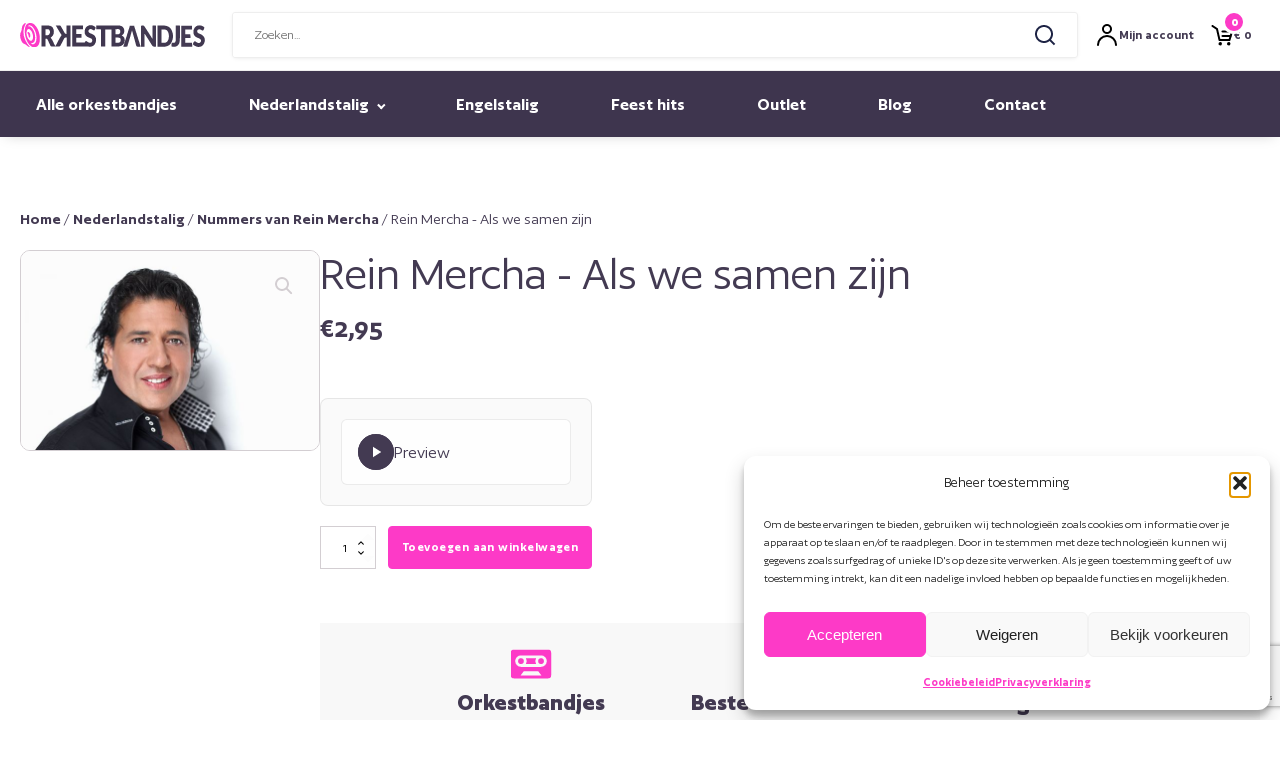

--- FILE ---
content_type: text/html; charset=UTF-8
request_url: https://orkestbandjes.nl/product/rein-mercha-als-we-samen-zijn/
body_size: 15712
content:
<!DOCTYPE html><html lang="nl-NL" ><head><meta charset="UTF-8"><meta name="viewport" content="width=device-width, initial-scale=1.0"><meta name='robots' content='index, follow, max-image-preview:large, max-snippet:-1, max-video-preview:-1' /> <script data-cfasync="false" data-pagespeed-no-defer>var gtm4wp_datalayer_name = "dataLayer";
	var dataLayer = dataLayer || [];</script> <title>Rein Mercha - Als we samen zijn - Orkestbandjes.nl</title><link rel="canonical" href="https://orkestbandjes.nl/product/rein-mercha-als-we-samen-zijn/" /><meta property="og:locale" content="nl_NL" /><meta property="og:type" content="article" /><meta property="og:title" content="Rein Mercha - Als we samen zijn - Orkestbandjes.nl" /><meta property="og:url" content="https://orkestbandjes.nl/product/rein-mercha-als-we-samen-zijn/" /><meta property="og:site_name" content="Orkestbandjes.nl" /><meta property="article:modified_time" content="2024-06-13T08:22:15+00:00" /><meta property="og:image" content="https://orkestbandjes.nl/wp-content/uploads/2023/08/Rein-Mercha-Burolivemuziek.nl_.jpg" /><meta property="og:image:width" content="600" /><meta property="og:image:height" content="400" /><meta property="og:image:type" content="image/jpeg" /><meta name="twitter:card" content="summary_large_image" /><meta name="twitter:label1" content="Geschatte leestijd" /><meta name="twitter:data1" content="1 minuut" /> <script type="application/ld+json" class="yoast-schema-graph">{"@context":"https://schema.org","@graph":[{"@type":"WebPage","@id":"https://orkestbandjes.nl/product/rein-mercha-als-we-samen-zijn/","url":"https://orkestbandjes.nl/product/rein-mercha-als-we-samen-zijn/","name":"Rein Mercha - Als we samen zijn - Orkestbandjes.nl","isPartOf":{"@id":"https://orkestbandjes.nl/#website"},"primaryImageOfPage":{"@id":"https://orkestbandjes.nl/product/rein-mercha-als-we-samen-zijn/#primaryimage"},"image":{"@id":"https://orkestbandjes.nl/product/rein-mercha-als-we-samen-zijn/#primaryimage"},"thumbnailUrl":"https://orkestbandjes.nl/wp-content/uploads/2023/08/Rein-Mercha-Burolivemuziek.nl_.jpg","datePublished":"2023-08-18T13:50:23+00:00","dateModified":"2024-06-13T08:22:15+00:00","breadcrumb":{"@id":"https://orkestbandjes.nl/product/rein-mercha-als-we-samen-zijn/#breadcrumb"},"inLanguage":"nl-NL","potentialAction":[{"@type":"ReadAction","target":["https://orkestbandjes.nl/product/rein-mercha-als-we-samen-zijn/"]}]},{"@type":"ImageObject","inLanguage":"nl-NL","@id":"https://orkestbandjes.nl/product/rein-mercha-als-we-samen-zijn/#primaryimage","url":"https://orkestbandjes.nl/wp-content/uploads/2023/08/Rein-Mercha-Burolivemuziek.nl_.jpg","contentUrl":"https://orkestbandjes.nl/wp-content/uploads/2023/08/Rein-Mercha-Burolivemuziek.nl_.jpg","width":600,"height":400},{"@type":"BreadcrumbList","@id":"https://orkestbandjes.nl/product/rein-mercha-als-we-samen-zijn/#breadcrumb","itemListElement":[{"@type":"ListItem","position":1,"name":"Home","item":"https://orkestbandjes.nl/"},{"@type":"ListItem","position":2,"name":"Alle orkestbandjes","item":"https://orkestbandjes.nl/alle-producten/"},{"@type":"ListItem","position":3,"name":"Rein Mercha - Als we samen zijn"}]},{"@type":"WebSite","@id":"https://orkestbandjes.nl/#website","url":"https://orkestbandjes.nl/","name":"Orkestbandjes.nl","description":"Alle hits in orkestbanden","publisher":{"@id":"https://orkestbandjes.nl/#organization"},"potentialAction":[{"@type":"SearchAction","target":{"@type":"EntryPoint","urlTemplate":"https://orkestbandjes.nl/?s={search_term_string}"},"query-input":{"@type":"PropertyValueSpecification","valueRequired":true,"valueName":"search_term_string"}}],"inLanguage":"nl-NL"},{"@type":"Organization","@id":"https://orkestbandjes.nl/#organization","name":"Orkestbandjes.nl","url":"https://orkestbandjes.nl/","logo":{"@type":"ImageObject","inLanguage":"nl-NL","@id":"https://orkestbandjes.nl/#/schema/logo/image/","url":"https://orkestbandjes.nl/wp-content/uploads/2023/08/img-yoast-profile_1200x675.jpg","contentUrl":"https://orkestbandjes.nl/wp-content/uploads/2023/08/img-yoast-profile_1200x675.jpg","width":1200,"height":675,"caption":"Orkestbandjes.nl"},"image":{"@id":"https://orkestbandjes.nl/#/schema/logo/image/"}}]}</script> <link data-optimized="2" rel="stylesheet" href="https://orkestbandjes.nl/wp-content/litespeed/css/8902a8c37de7a8ab930b9c0697341d9f.css?ver=bd309" /> <script type="text/plain" data-service="burst" data-category="statistics" async data-cmplz-src="https://orkestbandjes.nl/wp-content/plugins/burst-statistics/helpers/timeme/timeme.min.js?ver=1761039866" id="burst-timeme-js"></script> <script type="text/plain" data-service="burst" data-category="statistics" async data-cmplz-src="https://orkestbandjes.nl/wp-content/plugins/burst-statistics/assets/js/build/burst.min.js?ver=1761039866" id="burst-js"></script> <script src="https://orkestbandjes.nl/wp-includes/js/jquery/jquery.min.js?ver=3.7.1" id="jquery-core-js"></script> <link rel='shortlink' href='https://orkestbandjes.nl/?p=1004' />
<noscript><style>.wp-grid-builder .wpgb-card.wpgb-card-hidden .wpgb-card-wrapper{opacity:1!important;visibility:visible!important;transform:none!important}.wpgb-facet {opacity:1!important;pointer-events:auto!important}.wpgb-facet *:not(.wpgb-pagination-facet){display:none}</style></noscript> <script data-cfasync="false" data-pagespeed-no-defer>var dataLayer_content = {"pagePostType":"product","pagePostType2":"single-product","pagePostAuthor":"Casper Doorn"};
	dataLayer.push( dataLayer_content );</script> <script data-cfasync="false" data-pagespeed-no-defer>console.warn && console.warn("[GTM4WP] Google Tag Manager container code placement set to OFF !!!");
	console.warn && console.warn("[GTM4WP] Data layer codes are active but GTM container must be loaded using custom coding !!!");</script> <link rel="llms-sitemap" href="https://orkestbandjes.nl/llms.txt" />
<noscript><style>.woocommerce-product-gallery{ opacity: 1 !important; }</style></noscript><link rel="icon" href="https://orkestbandjes.nl/wp-content/uploads/2023/08/cropped-favicon_512x512-32x32.png" sizes="32x32" /><link rel="icon" href="https://orkestbandjes.nl/wp-content/uploads/2023/08/cropped-favicon_512x512-192x192.png" sizes="192x192" /><link rel="apple-touch-icon" href="https://orkestbandjes.nl/wp-content/uploads/2023/08/cropped-favicon_512x512-180x180.png" /><meta name="msapplication-TileImage" content="https://orkestbandjes.nl/wp-content/uploads/2023/08/cropped-favicon_512x512-270x270.png" /></head><body data-cmplz=1 class="wp-singular product-template-default single single-product postid-1004 wp-theme-oxygen-is-not-a-theme wp-embed-responsive theme-oxygen-is-not-a-theme oxygen-body woocommerce woocommerce-page woocommerce-no-js woo-variation-swatches wvs-behavior-blur wvs-theme-component-framework wvs-show-label wvs-tooltip"  data-burst_id="1004" data-burst_type="product"><header id="div_block-117-40" class="ct-div-block header-wrapper" ><div id="div_block-1-14" class="ct-div-block header-main" ><section id="section-141-40" class=" ct-section header-main__nav-main" ><div class="ct-section-inner-wrap"><div id="div_block-8-14" class="ct-div-block" ><a id="link-20-40" class="ct-link" href="/" target="_self"  ><img  id="image-5-14" alt="" src="https://orkestbandjes.nl/wp-content/uploads/2023/08/logo-orkestbandjes.svg" class="ct-image nav-logo"/></a></div><div id="code_block-109-40" class="ct-code-block search-form-main" ><form role="search" method="get" id="searchform" class="search-form" action="https://orkestbandjes.nl"><div class="search-box">
<label class="screen-reader-text" for="s">Zoeken naar:</label>
<input type="text" value="" name="s" id="s" placeholder="Zoeken...">
<button type="submit" id="searchsubmit" value=""><svg id="WebWingsIconsicon-search-line" viewBox="0 0 32 32"><title>search-line</title>
<path d="M24.041 22.156l5.711 5.709-1.887 1.887-5.709-5.711c-2.027 1.636-4.634 2.625-7.472 2.625-0.006 0-0.012 0-0.018 0h0.001c-6.624 0-12-5.376-12-12s5.376-12 12-12 12 5.376 12 12c0 0.005 0 0.011 0 0.017 0 2.838-0.99 5.446-2.643 7.495l0.018-0.023zM21.367 21.167c1.629-1.674 2.633-3.962 2.633-6.485 0-0.005 0-0.010 0-0.015v0.001c0-5.157-4.177-9.333-9.333-9.333-5.157 0-9.333 4.176-9.333 9.333 0 5.156 4.176 9.333 9.333 9.333 0.004 0 0.009 0 0.015 0 2.523 0 4.812-1.005 6.487-2.635l-0.002 0.002 0.2-0.2z"></path>
</svg></button></div></form></div><div id="div_block-9-14" class="ct-div-block shopping-nav" ><div id="code_block-10-14" class="ct-code-block shopping-nav-item" ><a href="/mijn-account/" class="btn-userdashboard">
<svg width="24px" height="24px" viewBox="0 0 48 48" xmlns="http://www.w3.org/2000/svg">
<g fill="none" stroke="#000" stroke-linecap="round" stroke-linejoin="round" stroke-width="4">
<circle cx="24" cy="12" r="8" fill="none"/>
<path d="M42 44C42 34.0589 33.9411 26 24 26C14.0589 26 6 34.0589 6 44"/>
</g>
</svg>
<span> Mijn account </span>
</a></div><div id="code_block-11-14" class="ct-code-block shopping-nav-item" ><a href="https://orkestbandjes.nl/winkelwagen/" class="btn-shoppingcart"><div class="cart-items-count">
0</div>
<svg width="24px" height="24px" viewBox="0 0 48 48" xmlns="http://www.w3.org/2000/svg">
<g fill="none">
<circle cx="20.5" cy="41.5" r="3.5" fill="#000"/>
<circle cx="37.5" cy="41.5" r="3.5" fill="#000"/>
<path stroke="#000" stroke-linecap="round" stroke-linejoin="round" stroke-width="4" d="M5 6L14 12L19 34H39L44 17H25"/>
<path stroke="#000" stroke-linecap="round" stroke-linejoin="round" stroke-width="4" d="M25 26L32.2727 26L41 26"/>
</g>
</svg>
<span>€ 0 </span>
</a></div><div id="code_block-13-14" class="ct-code-block shopping-nav-item" ><div class="btn-hamburger" aria-label="Main Menu">
<svg width="32px" height="32px" viewBox="0 0 100 100">
<path class="line line1" d="M 20,29.000046 H 80.000231 C 80.000231,29.000046 94.498839,28.817352 94.532987,66.711331 94.543142,77.980673 90.966081,81.670246 85.259173,81.668997 79.552261,81.667751 75.000211,74.999942 75.000211,74.999942 L 25.000021,25.000058" />
<path class="line line2" d="M 20,50 H 80" />
<path class="line line3" d="M 20,70.999954 H 80.000231 C 80.000231,70.999954 94.498839,71.182648 94.532987,33.288669 94.543142,22.019327 90.966081,18.329754 85.259173,18.331003 79.552261,18.332249 75.000211,25.000058 75.000211,25.000058 L 25.000021,74.999942" />
</svg></div></div></div></div></section><section id="section-10-40" class=" ct-section header-main__nav-bottom" ><div class="ct-section-inner-wrap"><div id="div_block-13-40" class="ct-div-block header-main__product-nav-wrapper" ><nav id="_nav_menu-19-40" class="oxy-nav-menu header-main__product-nav oxy-nav-menu-dropdowns oxy-nav-menu-dropdown-arrow" ><div class='oxy-menu-toggle'><div class='oxy-nav-menu-hamburger-wrap'><div class='oxy-nav-menu-hamburger'><div class='oxy-nav-menu-hamburger-line'></div><div class='oxy-nav-menu-hamburger-line'></div><div class='oxy-nav-menu-hamburger-line'></div></div></div></div><div class="menu-products-menu-container"><ul id="menu-products-menu" class="oxy-nav-menu-list"><li id="menu-item-192" class="menu-item menu-item-type-post_type menu-item-object-page current_page_parent menu-item-192"><a href="https://orkestbandjes.nl/alle-producten/">Alle orkestbandjes</a></li><li id="menu-item-1180" class="menu-item menu-item-type-taxonomy menu-item-object-product_cat current-product-ancestor menu-item-has-children menu-item-1180"><a href="https://orkestbandjes.nl/producten/nederlandstalig/">Nederlandstalig</a><ul class="sub-menu"><li id="menu-item-6305" class="menu-item menu-item-type-taxonomy menu-item-object-product_cat menu-item-6305"><a href="https://orkestbandjes.nl/producten/nederlandstalig/producten-django-wagner/">Django Wagner</a></li><li id="menu-item-6324" class="menu-item menu-item-type-taxonomy menu-item-object-product_cat menu-item-6324"><a href="https://orkestbandjes.nl/producten/nederlandstalig/producten-john-de-bever/">John de Bever</a></li><li id="menu-item-6411" class="menu-item menu-item-type-taxonomy menu-item-object-product_cat menu-item-6411"><a href="https://orkestbandjes.nl/producten/nederlandstalig/producten-klein-orkest/">Klein orkest liedjes</a></li><li id="menu-item-6372" class="menu-item menu-item-type-taxonomy menu-item-object-product_cat current-product-ancestor current-menu-parent current-product-parent menu-item-6372"><a href="https://orkestbandjes.nl/producten/nederlandstalig/producten-rein-mercha/">Rein Mercha</a></li></ul></li><li id="menu-item-1181" class="menu-item menu-item-type-taxonomy menu-item-object-product_cat menu-item-1181"><a href="https://orkestbandjes.nl/producten/engels/">Engelstalig</a></li><li id="menu-item-1183" class="menu-item menu-item-type-taxonomy menu-item-object-product_cat menu-item-1183"><a href="https://orkestbandjes.nl/producten/feest/">Feest hits</a></li><li id="menu-item-1182" class="menu-item menu-item-type-taxonomy menu-item-object-product_cat menu-item-1182"><a href="https://orkestbandjes.nl/producten/outlet/">Outlet</a></li><li id="menu-item-869" class="menu-item menu-item-type-post_type menu-item-object-page menu-item-869"><a href="https://orkestbandjes.nl/blog/">Blog</a></li><li id="menu-item-870" class="menu-item menu-item-type-post_type menu-item-object-page menu-item-870"><a href="https://orkestbandjes.nl/contact/">Contact</a></li></ul></div></nav><div id="code_block-110-40" class="ct-code-block search-form-mob" ><form role="search" method="get" id="searchform-mob" class="search-form" action="https://orkestbandjes.nl"><div class="search-box">
<label class="screen-reader-text" for="s">Zoeken naar:</label>
<input type="text" value="" name="s" id="s" placeholder="Zoek in ons assortiment...">
<button type="submit" id="searchsubmit" value=""><svg id="WebWingsIconsicon-search-line" viewBox="0 0 32 32"><title>search-line</title>
<path d="M24.041 22.156l5.711 5.709-1.887 1.887-5.709-5.711c-2.027 1.636-4.634 2.625-7.472 2.625-0.006 0-0.012 0-0.018 0h0.001c-6.624 0-12-5.376-12-12s5.376-12 12-12 12 5.376 12 12c0 0.005 0 0.011 0 0.017 0 2.838-0.99 5.446-2.643 7.495l0.018-0.023zM21.367 21.167c1.629-1.674 2.633-3.962 2.633-6.485 0-0.005 0-0.010 0-0.015v0.001c0-5.157-4.177-9.333-9.333-9.333-5.157 0-9.333 4.176-9.333 9.333 0 5.156 4.176 9.333 9.333 9.333 0.004 0 0.009 0 0.015 0 2.523 0 4.812-1.005 6.487-2.635l-0.002 0.002 0.2-0.2z"></path>
</svg></button></div></form></div></div></div></section></div><div id="div_block-22-40" class="ct-div-block mob-menu" ><nav id="_nav_menu-107-40" class="oxy-nav-menu oxy-nav-menu-dropdowns oxy-nav-menu-dropdown-arrow oxy-nav-menu-vertical" ><div class='oxy-menu-toggle'><div class='oxy-nav-menu-hamburger-wrap'><div class='oxy-nav-menu-hamburger'><div class='oxy-nav-menu-hamburger-line'></div><div class='oxy-nav-menu-hamburger-line'></div><div class='oxy-nav-menu-hamburger-line'></div></div></div></div><div class="menu-mob-menu-container"><ul id="menu-mob-menu" class="oxy-nav-menu-list"><li id="menu-item-189" class="menu-item menu-item-type-post_type menu-item-object-page current_page_parent menu-item-189"><a href="https://orkestbandjes.nl/alle-producten/">Alle orkestbandjes</a></li><li id="menu-item-245" class="menu-item menu-item-type-post_type menu-item-object-page menu-item-245"><a href="https://orkestbandjes.nl/veelgestelde-vragen/">Veelgestelde vragen</a></li><li id="menu-item-180" class="menu-item menu-item-type-post_type menu-item-object-page menu-item-180"><a href="https://orkestbandjes.nl/contact/">Contact</a></li><li id="menu-item-246" class="menu-item menu-item-type-post_type menu-item-object-page menu-item-246"><a href="https://orkestbandjes.nl/blog/">Blog</a></li></ul></div></nav></div></header><div id="code_block-108-40" class="ct-code-block" ></div><section id="section-4-52" class=" ct-section section-productsingle" ><div class="ct-section-inner-wrap"><div id="-breadcrumb-37-53" class="oxy-breadcrumb oxy-woo-element" ><nav class="woocommerce-breadcrumb" aria-label="Breadcrumb"><a href="https://orkestbandjes.nl">Home</a>&nbsp;&#47;&nbsp;<a href="https://orkestbandjes.nl/producten/nederlandstalig/">Nederlandstalig</a>&nbsp;&#47;&nbsp;<a href="https://orkestbandjes.nl/producten/nederlandstalig/producten-rein-mercha/">Nummers van Rein Mercha</a>&nbsp;&#47;&nbsp;Rein Mercha - Als we samen zijn</nav></div><div id="-product-builder-13-53" class="oxy-product-builder oxy-woo-element" ><div id="product-1004" class="product type-product post-1004 status-publish first instock product_cat-producten-rein-mercha has-post-thumbnail downloadable taxable shipping-taxable purchasable product-type-simple"><div class="woocommerce-notices-wrapper"></div><div class='oxy-product-wrapper-inner oxy-inner-content'><div id="div_block-33-53" class="ct-div-block " ><div id="div_block-31-53" class="ct-div-block productsingle-img" ><div id="-product-images-38-53" class="oxy-product-images oxy-woo-element" ><div class="woocommerce-product-gallery woocommerce-product-gallery--with-images woocommerce-product-gallery--columns-4 images" data-columns="4" style="opacity: 0; transition: opacity .25s ease-in-out;"><div class="woocommerce-product-gallery__wrapper"><div data-thumb="https://orkestbandjes.nl/wp-content/uploads/2023/08/Rein-Mercha-Burolivemuziek.nl_-100x100.jpg" data-thumb-alt="Rein Mercha - Als we samen zijn" data-thumb-srcset="https://orkestbandjes.nl/wp-content/uploads/2023/08/Rein-Mercha-Burolivemuziek.nl_-100x100.jpg 100w, https://orkestbandjes.nl/wp-content/uploads/2023/08/Rein-Mercha-Burolivemuziek.nl_-150x150.jpg 150w, https://orkestbandjes.nl/wp-content/uploads/2023/08/Rein-Mercha-Burolivemuziek.nl_-300x300.jpg 300w, https://orkestbandjes.nl/wp-content/uploads/2023/08/Rein-Mercha-Burolivemuziek.nl_-50x50.jpg 50w"  data-thumb-sizes="(max-width: 100px) 100vw, 100px" class="woocommerce-product-gallery__image"><a href="https://orkestbandjes.nl/wp-content/uploads/2023/08/Rein-Mercha-Burolivemuziek.nl_.jpg"><img width="600" height="400" src="https://orkestbandjes.nl/wp-content/uploads/2023/08/Rein-Mercha-Burolivemuziek.nl_.jpg" class="wp-post-image" alt="Rein Mercha - Als we samen zijn" data-caption="" data-src="https://orkestbandjes.nl/wp-content/uploads/2023/08/Rein-Mercha-Burolivemuziek.nl_.jpg" data-large_image="https://orkestbandjes.nl/wp-content/uploads/2023/08/Rein-Mercha-Burolivemuziek.nl_.jpg" data-large_image_width="600" data-large_image_height="400" decoding="async" srcset="https://orkestbandjes.nl/wp-content/uploads/2023/08/Rein-Mercha-Burolivemuziek.nl_.jpg 600w, https://orkestbandjes.nl/wp-content/uploads/2023/08/Rein-Mercha-Burolivemuziek.nl_-300x200.jpg 300w" sizes="(max-width: 600px) 100vw, 600px" /></a></div></div></div></div></div><div id="div_block-20-53" class="ct-div-block productsingle-info" ><h1 id="-product-title-16-53" class="oxy-product-title product_title entry-title oxy-woo-element" >Rein Mercha - Als we samen zijn</h1><div id="-product-price-17-53" class="oxy-product-price oxy-woo-element" ><p class="price"><span class="woocommerce-Price-amount amount"><bdi><span class="woocommerce-Price-currencySymbol">&euro;</span>2,95</bdi></span></p></div><div id="-product-excerpt-18-53" class="oxy-product-excerpt oxy-woo-element" ></div><div id="div_block-39-53" class="ct-div-block" ><div id="-product-cart-button-19-53" class="oxy-product-cart-button oxy-woo-element" ><div class="wcap-audio-preview-container"><div class="wcap-preview-list"><div class="wcap-preview-item" data-audio-id="wcap-audio-0">
<button class="wcap-preview-button" type="button" aria-label="Play Preview"><div class="wcap-button-content">
<span class="wcap-play-icon">
<span class="wcap-icon-wrap">
<svg width="24" height="24" viewBox="0 0 24 24" fill="currentColor">
<path d="M8 5v14l11-7z"/>
</svg>
</span>
</span>
<span class="wcap-pause-icon" style="display: none;">
<span class="wcap-icon-wrap">
<svg width="24" height="24" viewBox="0 0 24 24" fill="currentColor">
<path d="M6 4h4v16H6zM14 4h4v16h-4z"/>
</svg>
</span>
</span>
<span class="wcap-loading-spinner" style="display: none;">
<span class="wcap-icon-wrap">
<svg class="wcap-spinner" width="24" height="24" viewBox="0 0 24 24">
<circle class="wcap-spinner-circle" cx="12" cy="12" r="10" stroke="currentColor" stroke-width="3" fill="none"/>
</svg>
</span>
</span><div class="wcap-preview-info">
<span class="wcap-preview-name">Preview</span></div></div><div class="wcap-progress-container" style="display: none;"><div class="wcap-progress-bar"><div class="wcap-progress-fill"></div></div>
<span class="wcap-time">0:00 / 0:00</span></div>
</button>
<audio class="wcap-audio-element"
id="wcap-audio-0"
preload="none"
data-name="Preview">
<source src="https://orkestbandjes.nl/wp-content/uploads/wcap_files/p3-63.mp3" type="audio/mpeg" />
Your browser does not support the audio element.			</audio></div></div></div><form class="cart" action="https://orkestbandjes.nl/product/rein-mercha-als-we-samen-zijn/" method="post" enctype='multipart/form-data'><div class="quantity">
<label class="screen-reader-text" for="quantity_696e509568b2d">Rein Mercha - Als we samen zijn aantal</label>
<input
type="number"
id="quantity_696e509568b2d"
class="input-text qty text"
name="quantity"
value="1"
aria-label="Productaantal"
min="1"
step="1"
placeholder=""
inputmode="numeric"
autocomplete="off"
/></div><button type="submit" name="add-to-cart" value="1004" class="single_add_to_cart_button button alt">Toevoegen aan winkelwagen</button></form></div></div><div id="div_block-41-53" class="ct-div-block" ><div id="div_block-42-53" class="ct-div-block" ><div id="code_block-43-53" class="ct-code-block" ><svg xmlns="http://www.w3.org/2000/svg" width="46" height="46" fill="#fd3ac7" viewBox="0 0 256 256"><path d="M88,112A16,16,0,1,1,72,96,16,16,0,0,1,88,112ZM240,64V192a16,16,0,0,1-16,16H32a16,16,0,0,1-16-16V64A16,16,0,0,1,32,48H224A16,16,0,0,1,240,64ZM186,192l-15.6-20.8A8,8,0,0,0,164,168H92a8,8,0,0,0-6.4,3.2L70,192Zm30-80a32,32,0,0,0-32-32H72a32,32,0,0,0,0,64H184A32,32,0,0,0,216,112ZM99.7,96a31.92,31.92,0,0,1,0,32h56.6a31.92,31.92,0,0,1,0-32ZM184,96a16,16,0,1,0,16,16A16,16,0,0,0,184,96Z"></path></svg></div><h5 id="headline-44-53" class="ct-headline">Orkestbandjes</h5><div id="text_block-45-53" class="ct-text-block" >De snelst groeiende platform!</div></div><div id="div_block-46-53" class="ct-div-block" ><div id="code_block-47-53" class="ct-code-block" ><svg xmlns="http://www.w3.org/2000/svg" width="46" height="46" fill="#fd3ac7" viewBox="0 0 256 256"><path d="M232,56a8,8,0,0,1-8,8H208V80a8,8,0,0,1-16,0V64H176a8,8,0,0,1,0-16h16V32a8,8,0,0,1,16,0V48h16A8,8,0,0,1,232,56Zm-24,56a8,8,0,0,0-8,8v22.08A36,36,0,1,0,216,172V120A8,8,0,0,0,208,112Zm-54.42-10.67a8,8,0,0,0,2.76-9.88,8.11,8.11,0,0,0-1.1-1.79,55.78,55.78,0,0,1-11-39A8,8,0,0,0,137,42a7.9,7.9,0,0,0-2.61.21L78.06,56.24A8,8,0,0,0,72,64V174.08A36,36,0,1,0,88,204V118.25l62.82-15.71A8.06,8.06,0,0,0,153.58,101.33Z"></path></svg></div><h5 id="headline-48-53" class="ct-headline">Beste artiesten</h5><div id="text_block-49-53" class="ct-text-block" >Orkestbanden van de beste artiesten!</div></div><div id="div_block-50-53" class="ct-div-block" ><div id="code_block-51-53" class="ct-code-block" ><svg xmlns="http://www.w3.org/2000/svg" width="46" height="46" fill="#fd3ac7" viewBox="0 0 256 256"><path d="M247.43,117l-14-35A15.93,15.93,0,0,0,218.58,72H184V64a8,8,0,0,0-8-8H24A16,16,0,0,0,8,72V184a16,16,0,0,0,16,16H41a32,32,0,0,0,62,0h50a32,32,0,0,0,62,0h17a16,16,0,0,0,16-16V120A8.13,8.13,0,0,0,247.43,117ZM72,208a16,16,0,1,1,16-16A16,16,0,0,1,72,208ZM24,136V72H168v64Zm160,72a16,16,0,1,1,16-16A16,16,0,0,1,184,208Zm0-96V88h34.58l9.6,24Z"></path></svg></div><h5 id="headline-52-53" class="ct-headline">Direct geleverd</h5><div id="text_block-53-53" class="ct-text-block" >Rechtstreeks geleverd in je mailbox!</div></div></div></div></div></div></div></div><div id="_rich_text-106-53" class="oxy-rich-text" ><p> </p><p> </p></div><div id="text_block-143-53" class="ct-text-block" ><span id="span-144-53" class="ct-span oxy-stock-content-styles" ></span></div></div></section><section id="section-54-53" class=" ct-section section-productcategory" ><div class="ct-section-inner-wrap"><h2 id="headline-55-53" class="ct-headline section-title">Ook interessant</h2><div id="_dynamic_list-57-53" class="oxy-dynamic-list "><div id="div_block-58-53-1" class="ct-div-block product-card" data-id="div_block-58-53"><a id="link-59-53-1" class="ct-link " href="https://orkestbandjes.nl/product/wesley-ponsen-ik-ben-niet-hip/" target="_self" data-id="link-59-53"><figure id="div_block-60-53-1" class="ct-div-block product-card__img-wrapper rounded-md" data-id="div_block-60-53"><img data-lazyloaded="1" src="[data-uri]" width="300" height="300" id="image-61-53-1" alt="" data-src="https://orkestbandjes.nl/wp-content/uploads/2023/08/artworks-gFgve6CMvX5R-0-t500x500-300x300.jpg" class="ct-image product-card__img" data-id="image-61-53"><noscript><img width="300" height="300" id="image-61-53-1" alt="" src="https://orkestbandjes.nl/wp-content/uploads/2023/08/artworks-gFgve6CMvX5R-0-t500x500-300x300.jpg" class="ct-image product-card__img" data-id="image-61-53"></noscript></figure></a><div id="div_block-62-53-1" class="ct-div-block product-card-info" data-id="div_block-62-53"><a id="link-63-53-1" class="ct-link" href="https://orkestbandjes.nl/product/wesley-ponsen-ik-ben-niet-hip/" target="_self" data-id="link-63-53"><h3 id="headline-64-53-1" class="ct-headline product-card-title" data-id="headline-64-53"><span id="span-65-53-1" class="ct-span" data-id="span-65-53">Wesley Ponsen - Ik ben niet hip</span></h3></a><div id="-product-price-66-53-1" class="oxy-product-price product-card-price oxy-woo-element" data-id="-product-price-66-53"><p class="price"><span class="woocommerce-Price-amount amount"><bdi><span class="woocommerce-Price-currencySymbol">&euro;</span>4,95</bdi></span></p></div></div></div><div id="div_block-58-53-2" class="ct-div-block product-card" data-id="div_block-58-53"><a id="link-59-53-2" class="ct-link " href="https://orkestbandjes.nl/product/frans-bauer-heb-je-even-voor-mij-bubbling/" target="_self" data-id="link-59-53"><figure id="div_block-60-53-2" class="ct-div-block product-card__img-wrapper rounded-md" data-id="div_block-60-53"><img data-lazyloaded="1" src="[data-uri]" width="300" height="200" id="image-61-53-2" alt="" data-src="https://orkestbandjes.nl/wp-content/uploads/2023/08/bauer-300x200.jpg" class="ct-image product-card__img" data-id="image-61-53"><noscript><img width="300" height="200" id="image-61-53-2" alt="" src="https://orkestbandjes.nl/wp-content/uploads/2023/08/bauer-300x200.jpg" class="ct-image product-card__img" data-id="image-61-53"></noscript></figure></a><div id="div_block-62-53-2" class="ct-div-block product-card-info" data-id="div_block-62-53"><a id="link-63-53-2" class="ct-link" href="https://orkestbandjes.nl/product/frans-bauer-heb-je-even-voor-mij-bubbling/" target="_self" data-id="link-63-53"><h3 id="headline-64-53-2" class="ct-headline product-card-title" data-id="headline-64-53"><span id="span-65-53-2" class="ct-span" data-id="span-65-53">Frans Bauer - Heb je even voor mij (Bubbling)</span></h3></a><div id="-product-price-66-53-2" class="oxy-product-price product-card-price oxy-woo-element" data-id="-product-price-66-53"><p class="price"><span class="woocommerce-Price-amount amount"><bdi><span class="woocommerce-Price-currencySymbol">&euro;</span>4,95</bdi></span></p></div></div></div><div id="div_block-58-53-3" class="ct-div-block product-card" data-id="div_block-58-53"><a id="link-59-53-3" class="ct-link " href="https://orkestbandjes.nl/product/danny-canters-het-rode-licht/" target="_self" data-id="link-59-53"><figure id="div_block-60-53-3" class="ct-div-block product-card__img-wrapper rounded-md" data-id="div_block-60-53"><img data-lazyloaded="1" src="[data-uri]" width="300" height="300" id="image-61-53-3" alt="" data-src="https://orkestbandjes.nl/wp-content/uploads/2023/08/Danny-Canters-t-Rode-Licht-500x500-1-300x300.jpg" class="ct-image product-card__img" data-id="image-61-53"><noscript><img width="300" height="300" id="image-61-53-3" alt="" src="https://orkestbandjes.nl/wp-content/uploads/2023/08/Danny-Canters-t-Rode-Licht-500x500-1-300x300.jpg" class="ct-image product-card__img" data-id="image-61-53"></noscript></figure></a><div id="div_block-62-53-3" class="ct-div-block product-card-info" data-id="div_block-62-53"><a id="link-63-53-3" class="ct-link" href="https://orkestbandjes.nl/product/danny-canters-het-rode-licht/" target="_self" data-id="link-63-53"><h3 id="headline-64-53-3" class="ct-headline product-card-title" data-id="headline-64-53"><span id="span-65-53-3" class="ct-span" data-id="span-65-53">Danny Canters - Het rode licht</span></h3></a><div id="-product-price-66-53-3" class="oxy-product-price product-card-price oxy-woo-element" data-id="-product-price-66-53"><p class="price"><span class="woocommerce-Price-amount amount"><bdi><span class="woocommerce-Price-currencySymbol">&euro;</span>2,95</bdi></span></p></div></div></div><div id="div_block-58-53-4" class="ct-div-block product-card" data-id="div_block-58-53"><a id="link-59-53-4" class="ct-link " href="https://orkestbandjes.nl/product/kobus-engels-want-als-ze-danst/" target="_self" data-id="link-59-53"><figure id="div_block-60-53-4" class="ct-div-block product-card__img-wrapper rounded-md" data-id="div_block-60-53"><img data-lazyloaded="1" src="[data-uri]" width="300" height="300" id="image-61-53-4" alt="" data-src="https://orkestbandjes.nl/wp-content/uploads/2023/08/ab67616d0000b273a7b0c743effc86607567b829-300x300.jpg" class="ct-image product-card__img" data-id="image-61-53"><noscript><img width="300" height="300" id="image-61-53-4" alt="" src="https://orkestbandjes.nl/wp-content/uploads/2023/08/ab67616d0000b273a7b0c743effc86607567b829-300x300.jpg" class="ct-image product-card__img" data-id="image-61-53"></noscript></figure></a><div id="div_block-62-53-4" class="ct-div-block product-card-info" data-id="div_block-62-53"><a id="link-63-53-4" class="ct-link" href="https://orkestbandjes.nl/product/kobus-engels-want-als-ze-danst/" target="_self" data-id="link-63-53"><h3 id="headline-64-53-4" class="ct-headline product-card-title" data-id="headline-64-53"><span id="span-65-53-4" class="ct-span" data-id="span-65-53">Kobus Engels - Want als ze danst</span></h3></a><div id="-product-price-66-53-4" class="oxy-product-price product-card-price oxy-woo-element" data-id="-product-price-66-53"><p class="price"><del aria-hidden="true"><span class="woocommerce-Price-amount amount"><bdi><span class="woocommerce-Price-currencySymbol">&euro;</span>2,95</bdi></span></del> <span class="screen-reader-text">Oorspronkelijke prijs was: &euro;2,95.</span><ins aria-hidden="true"><span class="woocommerce-Price-amount amount"><bdi><span class="woocommerce-Price-currencySymbol">&euro;</span>0,99</bdi></span></ins><span class="screen-reader-text">Huidige prijs is: &euro;0,99.</span></p></div></div></div></div></div></section><footer id="div_block-84-41" class="ct-div-block footer-wrapper" ><section id="section-71-41" class=" ct-section section-servicefooter" ><div class="ct-section-inner-wrap"><div id="div_block-72-41" class="ct-div-block servicefooter__inner" ><div id="div_block-73-41" class="ct-div-block servicefooter__col" ><h3 id="headline-74-41" class="ct-headline">Service &amp; Contact</h3></div><div id="div_block-75-41" class="ct-div-block servicefooter__col" ><div id="fancy_icon-76-41" class="ct-fancy-icon servicefooter__icon" ><svg id="svg-fancy_icon-76-41"><use xlink:href="#WebWingsIconsicon-user-line"></use></svg></div><h5 id="headline-77-41" class="ct-headline servicefooter__title">Heb je hulp nodig?</h5><div id="_rich_text-78-41" class="oxy-rich-text servicefooter__text" ><p>We helpen je graag verder. <span style="text-decoration: underline;"><a href="/klantenservice/">Onze klantenservice</a></span> staat dagelijks voor je klaar.</p></div></div><div id="div_block-79-41" class="ct-div-block servicefooter__col" ><div id="fancy_icon-80-41" class="ct-fancy-icon servicefooter__icon" ><svg id="svg-fancy_icon-80-41"><use xlink:href="#WebWingsIconsicon-chat-4-line"></use></svg></div><h5 id="headline-81-41" class="ct-headline servicefooter__title">Neem contact op</h5><div id="_rich_text-82-41" class="oxy-rich-text servicefooter__text" ><p>Heb je nog een vraag of hulp nodig? Neem dan <span style="text-decoration: underline;"><a href="/contact/">vrijblijvend contact met ons op</a></span>.</p></div></div></div></div></section><section id="section-15-14" class=" ct-section footer-main" ><div class="ct-section-inner-wrap"><div id="div_block-20-14" class="ct-div-block" ><a id="link-90-41" class="ct-link" href="/"   ><img data-lazyloaded="1" src="[data-uri]" id="image-17-14" alt="" data-src="https://orkestbandjes.nl/wp-content/uploads/2023/08/logo-orkestbandjes-wit.svg" class="ct-image footer-logo"/><noscript><img  id="image-17-14" alt="" src="https://orkestbandjes.nl/wp-content/uploads/2023/08/logo-orkestbandjes-wit.svg" class="ct-image footer-logo"/></noscript></a><p id="text_block-18-14" class="ct-text-block " >De leukste orkestbandjes van de beste artiesten vind je bij orkestbandjes.nl. Van Nederlandse hits tot internationale klassiekers -&nbsp; bestel vandaag nog jouw favoriete soundtrack!</p><div id="text_block-47-41" class="ct-text-block " ><br></div></div><div id="div_block-34-41" class="ct-div-block" ><h3 id="headline-35-41" class="ct-headline footer-title">Klantenservice</h3><nav id="_nav_menu-55-41" class="oxy-nav-menu oxy-nav-menu-vertical" ><div class='oxy-menu-toggle'><div class='oxy-nav-menu-hamburger-wrap'><div class='oxy-nav-menu-hamburger'><div class='oxy-nav-menu-hamburger-line'></div><div class='oxy-nav-menu-hamburger-line'></div><div class='oxy-nav-menu-hamburger-line'></div></div></div></div><div class="menu-footer-klantenservice-menu-container"><ul id="menu-footer-klantenservice-menu" class="oxy-nav-menu-list"><li id="menu-item-256" class="menu-item menu-item-type-post_type menu-item-object-page menu-item-256"><a href="https://orkestbandjes.nl/mijn-account/">Mijn account</a></li><li id="menu-item-297" class="menu-item menu-item-type-post_type menu-item-object-page menu-item-297"><a href="https://orkestbandjes.nl/klantenservice/">Klantenservice</a></li><li id="menu-item-252" class="menu-item menu-item-type-post_type menu-item-object-page menu-item-252"><a href="https://orkestbandjes.nl/algemene-voorwaarden/">Algemene voorwaarden</a></li><li id="menu-item-257" class="menu-item menu-item-type-post_type menu-item-object-page menu-item-privacy-policy menu-item-257"><a rel="privacy-policy" href="https://orkestbandjes.nl/privacyverklaring/">Privacyverklaring</a></li><li id="menu-item-253" class="menu-item menu-item-type-post_type menu-item-object-page menu-item-253"><a href="https://orkestbandjes.nl/verzenden-en-retourneren/">Verzenden &#038; Retourneren</a></li><li id="menu-item-254" class="menu-item menu-item-type-post_type menu-item-object-page menu-item-254"><a href="https://orkestbandjes.nl/veelgestelde-vragen/">Veelgestelde vragen</a></li><li id="menu-item-255" class="menu-item menu-item-type-post_type menu-item-object-page menu-item-255"><a href="https://orkestbandjes.nl/contact/">Contact</a></li><li id="menu-item-6069" class="menu-item menu-item-type-post_type menu-item-object-page menu-item-6069"><a href="https://orkestbandjes.nl/over-ons/">Over ons</a></li><li id="menu-item-1184" class="menu-item menu-item-type-post_type menu-item-object-page menu-item-1184"><a href="https://orkestbandjes.nl/sitemap/">Sitemap</a></li><li id="menu-item-6523" class="menu-item menu-item-type-custom menu-item-object-custom menu-item-6523"><a href="https://orkestbandjes.nl/cookiebeleid-eu/?cmplz_region_redirect=true">Cookiebeleid</a></li></ul></div></nav></div><div id="div_block-27-14" class="ct-div-block" ><h3 id="headline-28-14" class="ct-headline footer-title">Categorieën</h3><nav id="_nav_menu-28-41" class="oxy-nav-menu oxy-nav-menu-vertical" ><div class='oxy-menu-toggle'><div class='oxy-nav-menu-hamburger-wrap'><div class='oxy-nav-menu-hamburger'><div class='oxy-nav-menu-hamburger-line'></div><div class='oxy-nav-menu-hamburger-line'></div><div class='oxy-nav-menu-hamburger-line'></div></div></div></div><div class="menu-footer-productcategorie-menu-container"><ul id="menu-footer-productcategorie-menu" class="oxy-nav-menu-list"><li id="menu-item-5956" class="menu-item menu-item-type-taxonomy menu-item-object-product_cat current-product-ancestor menu-item-5956"><a href="https://orkestbandjes.nl/producten/nederlandstalig/">Nederlandstalig</a></li><li id="menu-item-5957" class="menu-item menu-item-type-taxonomy menu-item-object-product_cat menu-item-5957"><a href="https://orkestbandjes.nl/producten/engels/">Engelstalig</a></li><li id="menu-item-5959" class="menu-item menu-item-type-taxonomy menu-item-object-product_cat menu-item-5959"><a href="https://orkestbandjes.nl/producten/feest/">Feest hits</a></li><li id="menu-item-5960" class="menu-item menu-item-type-taxonomy menu-item-object-product_cat menu-item-5960"><a href="https://orkestbandjes.nl/producten/nieuw/">Nieuw</a></li><li id="menu-item-5961" class="menu-item menu-item-type-taxonomy menu-item-object-product_cat menu-item-5961"><a href="https://orkestbandjes.nl/producten/nu-populair/">Nu populair</a></li><li id="menu-item-5962" class="menu-item menu-item-type-taxonomy menu-item-object-product_cat menu-item-5962"><a href="https://orkestbandjes.nl/producten/meest-gekocht/">Meest gekocht</a></li><li id="menu-item-5958" class="menu-item menu-item-type-taxonomy menu-item-object-product_cat menu-item-5958"><a href="https://orkestbandjes.nl/producten/outlet/">Outlet</a></li><li id="menu-item-268" class="menu-item menu-item-type-post_type menu-item-object-page current_page_parent menu-item-268"><a href="https://orkestbandjes.nl/alle-producten/">Bekijk alles</a></li></ul></div></nav></div><div id="div_block-59-41" class="ct-div-block" ><h3 id="headline-60-41" class="ct-headline footer-title">Veilig &amp; gemakkelijk betalen</h3><div id="div_block-64-41" class="ct-div-block payment-options" ><a id="link-85-41" class="ct-link" href="https://www.ideal.nl/" target="_blank"  ><img data-lazyloaded="1" src="[data-uri]" width="184" height="160" id="image-65-41" alt="" data-src="https://orkestbandjes.nl/wp-content/uploads/2022/04/ideal-logo-nieuw.jpg" class="ct-image payment-options-img"/><noscript><img width="184" height="160" id="image-65-41" alt="" src="https://orkestbandjes.nl/wp-content/uploads/2022/04/ideal-logo-nieuw.jpg" class="ct-image payment-options-img"/></noscript></a><a id="link-86-41" class="ct-link" href="https://www.mastercard.nl/nl-nl.html" target="_blank"  ><img data-lazyloaded="1" src="[data-uri]" width="126" height="104" id="image-66-41" alt="" data-src="https://orkestbandjes.nl/wp-content/uploads/2022/04/mastercard-logo-color.png" class="ct-image payment-options-img"/><noscript><img width="126" height="104" id="image-66-41" alt="" src="https://orkestbandjes.nl/wp-content/uploads/2022/04/mastercard-logo-color.png" class="ct-image payment-options-img"/></noscript></a><a id="link-87-41" class="ct-link" href="https://www.visa.nl/" target="_blank"  ><img data-lazyloaded="1" src="[data-uri]" width="156" height="52" id="image-67-41" alt="" data-src="https://orkestbandjes.nl/wp-content/uploads/2022/04/visa-logo-color.png" class="ct-image payment-options-img"/><noscript><img width="156" height="52" id="image-67-41" alt="" src="https://orkestbandjes.nl/wp-content/uploads/2022/04/visa-logo-color.png" class="ct-image payment-options-img"/></noscript></a><a id="link-88-41" class="ct-link" href="https://www.paypal.com/nl/home" target="_blank"  ><img data-lazyloaded="1" src="[data-uri]" width="150" height="94" id="image-68-41" alt="" data-src="https://orkestbandjes.nl/wp-content/uploads/2022/04/logo-paypal.jpg" class="ct-image payment-options-img"/><noscript><img width="150" height="94" id="image-68-41" alt="" src="https://orkestbandjes.nl/wp-content/uploads/2022/04/logo-paypal.jpg" class="ct-image payment-options-img"/></noscript></a><a id="link-89-41" class="ct-link" href="https://www.bancontact.com/nl" target="_blank"  ><img data-lazyloaded="1" src="[data-uri]" width="122" height="84" id="image-69-41" alt="" data-src="https://orkestbandjes.nl/wp-content/uploads/2022/04/logo-bancontact.jpg" class="ct-image payment-options-img"/><noscript><img width="122" height="84" id="image-69-41" alt="" src="https://orkestbandjes.nl/wp-content/uploads/2022/04/logo-bancontact.jpg" class="ct-image payment-options-img"/></noscript></a></div></div></div></section><section id="section-20-41" class=" ct-section post-footer" ><div class="ct-section-inner-wrap"><div id="code_block-23-41" class="ct-code-block footer-copyright" >© 2026 Orkestbandjes.nl</div></div></section></footer>	 <script type="speculationrules">{"prefetch":[{"source":"document","where":{"and":[{"href_matches":"/*"},{"not":{"href_matches":["/wp-*.php","/wp-admin/*","/wp-content/uploads/*","/wp-content/*","/wp-content/plugins/*","/wp-content/themes/webwingsoxygen/*","/wp-content/themes/oxygen-is-not-a-theme/*","/*\\?(.+)"]}},{"not":{"selector_matches":"a[rel~=\"nofollow\"]"}},{"not":{"selector_matches":".no-prefetch, .no-prefetch a"}}]},"eagerness":"conservative"}]}</script> <?xml version="1.0"?><svg xmlns="http://www.w3.org/2000/svg" xmlns:xlink="http://www.w3.org/1999/xlink" aria-hidden="true" style="position: absolute; width: 0; height: 0; overflow: hidden;" version="1.1"><defs><symbol id="WebWingsIconsicon-user-line" viewBox="0 0 32 32"><title>user-line</title><path d="M5.333 29.333c0-5.891 4.776-10.667 10.667-10.667s10.667 4.776 10.667 10.667v0h-2.667c0-4.418-3.582-8-8-8s-8 3.582-8 8v0h-2.667zM16 17.333c-4.42 0-8-3.58-8-8s3.58-8 8-8 8 3.58 8 8-3.58 8-8 8zM16 14.667c2.947 0 5.333-2.387 5.333-5.333s-2.387-5.333-5.333-5.333-5.333 2.387-5.333 5.333 2.387 5.333 5.333 5.333z"/></symbol><symbol id="WebWingsIconsicon-chat-4-line" viewBox="0 0 32 32"><title>chat-4-line</title><path d="M7.684 22.667h18.983v-16h-21.333v17.847l2.351-1.847zM8.607 25.333l-5.94 4.667v-24.667c0-0.736 0.597-1.333 1.333-1.333v0h24c0.736 0 1.333 0.597 1.333 1.333v0 18.667c0 0.736-0.597 1.333-1.333 1.333v0h-19.393z"/></symbol></defs></svg><div id="cmplz-cookiebanner-container"><div class="cmplz-cookiebanner cmplz-hidden banner-1 banner-a optin cmplz-bottom-right cmplz-categories-type-view-preferences" aria-modal="true" data-nosnippet="true" role="dialog" aria-live="polite" aria-labelledby="cmplz-header-1-optin" aria-describedby="cmplz-message-1-optin"><div class="cmplz-header"><div class="cmplz-logo"></div><div class="cmplz-title" id="cmplz-header-1-optin">Beheer toestemming</div><div class="cmplz-close" tabindex="0" role="button" aria-label="Dialog sluiten">
<svg aria-hidden="true" focusable="false" data-prefix="fas" data-icon="times" class="svg-inline--fa fa-times fa-w-11" role="img" xmlns="http://www.w3.org/2000/svg" viewBox="0 0 352 512"><path fill="currentColor" d="M242.72 256l100.07-100.07c12.28-12.28 12.28-32.19 0-44.48l-22.24-22.24c-12.28-12.28-32.19-12.28-44.48 0L176 189.28 75.93 89.21c-12.28-12.28-32.19-12.28-44.48 0L9.21 111.45c-12.28 12.28-12.28 32.19 0 44.48L109.28 256 9.21 356.07c-12.28 12.28-12.28 32.19 0 44.48l22.24 22.24c12.28 12.28 32.2 12.28 44.48 0L176 322.72l100.07 100.07c12.28 12.28 32.2 12.28 44.48 0l22.24-22.24c12.28-12.28 12.28-32.19 0-44.48L242.72 256z"></path></svg></div></div><div class="cmplz-divider cmplz-divider-header"></div><div class="cmplz-body"><div class="cmplz-message" id="cmplz-message-1-optin">Om de beste ervaringen te bieden, gebruiken wij technologieën zoals cookies om informatie over je apparaat op te slaan en/of te raadplegen. Door in te stemmen met deze technologieën kunnen wij gegevens zoals surfgedrag of unieke ID's op deze site verwerken. Als je geen toestemming geeft of uw toestemming intrekt, kan dit een nadelige invloed hebben op bepaalde functies en mogelijkheden.</div><div class="cmplz-categories">
<details class="cmplz-category cmplz-functional" >
<summary>
<span class="cmplz-category-header">
<span class="cmplz-category-title">Functioneel</span>
<span class='cmplz-always-active'>
<span class="cmplz-banner-checkbox">
<input type="checkbox"
id="cmplz-functional-optin"
data-category="cmplz_functional"
class="cmplz-consent-checkbox cmplz-functional"
size="40"
value="1"/>
<label class="cmplz-label" for="cmplz-functional-optin"><span class="screen-reader-text">Functioneel</span></label>
</span>
Altijd actief							</span>
<span class="cmplz-icon cmplz-open">
<svg xmlns="http://www.w3.org/2000/svg" viewBox="0 0 448 512"  height="18" ><path d="M224 416c-8.188 0-16.38-3.125-22.62-9.375l-192-192c-12.5-12.5-12.5-32.75 0-45.25s32.75-12.5 45.25 0L224 338.8l169.4-169.4c12.5-12.5 32.75-12.5 45.25 0s12.5 32.75 0 45.25l-192 192C240.4 412.9 232.2 416 224 416z"/></svg>
</span>
</span>
</summary><div class="cmplz-description">
<span class="cmplz-description-functional">De technische opslag of toegang is strikt noodzakelijk voor het legitieme doel het gebruik mogelijk te maken van een specifieke dienst waarom de abonnee of gebruiker uitdrukkelijk heeft gevraagd, of met als enig doel de uitvoering van de transmissie van een communicatie over een elektronisch communicatienetwerk.</span></div>
</details><details class="cmplz-category cmplz-preferences" >
<summary>
<span class="cmplz-category-header">
<span class="cmplz-category-title">Voorkeuren</span>
<span class="cmplz-banner-checkbox">
<input type="checkbox"
id="cmplz-preferences-optin"
data-category="cmplz_preferences"
class="cmplz-consent-checkbox cmplz-preferences"
size="40"
value="1"/>
<label class="cmplz-label" for="cmplz-preferences-optin"><span class="screen-reader-text">Voorkeuren</span></label>
</span>
<span class="cmplz-icon cmplz-open">
<svg xmlns="http://www.w3.org/2000/svg" viewBox="0 0 448 512"  height="18" ><path d="M224 416c-8.188 0-16.38-3.125-22.62-9.375l-192-192c-12.5-12.5-12.5-32.75 0-45.25s32.75-12.5 45.25 0L224 338.8l169.4-169.4c12.5-12.5 32.75-12.5 45.25 0s12.5 32.75 0 45.25l-192 192C240.4 412.9 232.2 416 224 416z"/></svg>
</span>
</span>
</summary><div class="cmplz-description">
<span class="cmplz-description-preferences">De technische opslag of toegang is noodzakelijk voor het legitieme doel voorkeuren op te slaan die niet door de abonnee of gebruiker zijn aangevraagd.</span></div>
</details><details class="cmplz-category cmplz-statistics" >
<summary>
<span class="cmplz-category-header">
<span class="cmplz-category-title">Statistieken</span>
<span class="cmplz-banner-checkbox">
<input type="checkbox"
id="cmplz-statistics-optin"
data-category="cmplz_statistics"
class="cmplz-consent-checkbox cmplz-statistics"
size="40"
value="1"/>
<label class="cmplz-label" for="cmplz-statistics-optin"><span class="screen-reader-text">Statistieken</span></label>
</span>
<span class="cmplz-icon cmplz-open">
<svg xmlns="http://www.w3.org/2000/svg" viewBox="0 0 448 512"  height="18" ><path d="M224 416c-8.188 0-16.38-3.125-22.62-9.375l-192-192c-12.5-12.5-12.5-32.75 0-45.25s32.75-12.5 45.25 0L224 338.8l169.4-169.4c12.5-12.5 32.75-12.5 45.25 0s12.5 32.75 0 45.25l-192 192C240.4 412.9 232.2 416 224 416z"/></svg>
</span>
</span>
</summary><div class="cmplz-description">
<span class="cmplz-description-statistics">De technische opslag of toegang die uitsluitend voor statistische doeleinden wordt gebruikt.</span>
<span class="cmplz-description-statistics-anonymous">De technische opslag of toegang die uitsluitend wordt gebruikt voor anonieme statistische doeleinden. Zonder dagvaarding, vrijwillige naleving door je Internet Service Provider, of aanvullende gegevens van een derde partij, kan informatie die alleen voor dit doel wordt opgeslagen of opgehaald gewoonlijk niet worden gebruikt om je te identificeren.</span></div>
</details>
<details class="cmplz-category cmplz-marketing" >
<summary>
<span class="cmplz-category-header">
<span class="cmplz-category-title">Marketing</span>
<span class="cmplz-banner-checkbox">
<input type="checkbox"
id="cmplz-marketing-optin"
data-category="cmplz_marketing"
class="cmplz-consent-checkbox cmplz-marketing"
size="40"
value="1"/>
<label class="cmplz-label" for="cmplz-marketing-optin"><span class="screen-reader-text">Marketing</span></label>
</span>
<span class="cmplz-icon cmplz-open">
<svg xmlns="http://www.w3.org/2000/svg" viewBox="0 0 448 512"  height="18" ><path d="M224 416c-8.188 0-16.38-3.125-22.62-9.375l-192-192c-12.5-12.5-12.5-32.75 0-45.25s32.75-12.5 45.25 0L224 338.8l169.4-169.4c12.5-12.5 32.75-12.5 45.25 0s12.5 32.75 0 45.25l-192 192C240.4 412.9 232.2 416 224 416z"/></svg>
</span>
</span>
</summary><div class="cmplz-description">
<span class="cmplz-description-marketing">De technische opslag of toegang is nodig om gebruikersprofielen op te stellen voor het verzenden van reclame, of om de gebruiker op een site of over verschillende sites te volgen voor soortgelijke marketingdoeleinden.</span></div>
</details></div></div><div class="cmplz-links cmplz-information"><ul><li><a class="cmplz-link cmplz-manage-options cookie-statement" href="#" data-relative_url="#cmplz-manage-consent-container">Beheer opties</a></li><li><a class="cmplz-link cmplz-manage-third-parties cookie-statement" href="#" data-relative_url="#cmplz-cookies-overview">Beheer diensten</a></li><li><a class="cmplz-link cmplz-manage-vendors tcf cookie-statement" href="#" data-relative_url="#cmplz-tcf-wrapper">Beheer {vendor_count} leveranciers</a></li><li><a class="cmplz-link cmplz-external cmplz-read-more-purposes tcf" target="_blank" rel="noopener noreferrer nofollow" href="https://cookiedatabase.org/tcf/purposes/" aria-label="Read more about TCF purposes on Cookie Database">Lees meer over deze doeleinden</a></li></ul></div><div class="cmplz-divider cmplz-footer"></div><div class="cmplz-buttons">
<button class="cmplz-btn cmplz-accept">Accepteren</button>
<button class="cmplz-btn cmplz-deny">Weigeren</button>
<button class="cmplz-btn cmplz-view-preferences">Bekijk voorkeuren</button>
<button class="cmplz-btn cmplz-save-preferences">Voorkeuren opslaan</button>
<a class="cmplz-btn cmplz-manage-options tcf cookie-statement" href="#" data-relative_url="#cmplz-manage-consent-container">Bekijk voorkeuren</a></div><div class="cmplz-documents cmplz-links"><ul><li><a class="cmplz-link cookie-statement" href="#" data-relative_url="">{title}</a></li><li><a class="cmplz-link privacy-statement" href="#" data-relative_url="">{title}</a></li><li><a class="cmplz-link impressum" href="#" data-relative_url="">{title}</a></li></ul></div></div></div><div id="cmplz-manage-consent" data-nosnippet="true"><button class="cmplz-btn cmplz-hidden cmplz-manage-consent manage-consent-1">Beheer toestemming</button></div><script type="application/ld+json">{"@context":"https:\/\/schema.org\/","@graph":[{"@context":"https:\/\/schema.org\/","@type":"BreadcrumbList","itemListElement":[{"@type":"ListItem","position":1,"item":{"name":"Home","@id":"https:\/\/orkestbandjes.nl"}},{"@type":"ListItem","position":2,"item":{"name":"Nederlandstalig","@id":"https:\/\/orkestbandjes.nl\/producten\/nederlandstalig\/"}},{"@type":"ListItem","position":3,"item":{"name":"Nummers van Rein Mercha","@id":"https:\/\/orkestbandjes.nl\/producten\/nederlandstalig\/producten-rein-mercha\/"}},{"@type":"ListItem","position":4,"item":{"name":"Rein Mercha - Als we samen zijn","@id":"https:\/\/orkestbandjes.nl\/product\/rein-mercha-als-we-samen-zijn\/"}}]},{"@context":"https:\/\/schema.org\/","@type":"Product","@id":"https:\/\/orkestbandjes.nl\/product\/rein-mercha-als-we-samen-zijn\/#product","name":"Rein Mercha - Als we samen zijn","url":"https:\/\/orkestbandjes.nl\/product\/rein-mercha-als-we-samen-zijn\/","description":"","image":"https:\/\/orkestbandjes.nl\/wp-content\/uploads\/2023\/08\/Rein-Mercha-Burolivemuziek.nl_.jpg","sku":1004,"offers":[{"@type":"Offer","priceSpecification":[{"@type":"UnitPriceSpecification","price":"2.95","priceCurrency":"EUR","valueAddedTaxIncluded":true,"validThrough":"2027-12-31"}],"priceValidUntil":"2027-12-31","availability":"https:\/\/schema.org\/InStock","url":"https:\/\/orkestbandjes.nl\/product\/rein-mercha-als-we-samen-zijn\/","seller":{"@type":"Organization","name":"Orkestbandjes.nl","url":"https:\/\/orkestbandjes.nl"}}]}]}</script> <div id="photoswipe-fullscreen-dialog" class="pswp" tabindex="-1" role="dialog" aria-modal="true" aria-hidden="true" aria-label="Afbeelding op volledig scherm"><div class="pswp__bg"></div><div class="pswp__scroll-wrap"><div class="pswp__container"><div class="pswp__item"></div><div class="pswp__item"></div><div class="pswp__item"></div></div><div class="pswp__ui pswp__ui--hidden"><div class="pswp__top-bar"><div class="pswp__counter"></div>
<button class="pswp__button pswp__button--zoom" aria-label="Zoom in/uit"></button>
<button class="pswp__button pswp__button--fs" aria-label="Toggle volledig scherm"></button>
<button class="pswp__button pswp__button--share" aria-label="Deel"></button>
<button class="pswp__button pswp__button--close" aria-label="Sluiten (Esc)"></button><div class="pswp__preloader"><div class="pswp__preloader__icn"><div class="pswp__preloader__cut"><div class="pswp__preloader__donut"></div></div></div></div></div><div class="pswp__share-modal pswp__share-modal--hidden pswp__single-tap"><div class="pswp__share-tooltip"></div></div>
<button class="pswp__button pswp__button--arrow--left" aria-label="Vorige (pijltje links)"></button>
<button class="pswp__button pswp__button--arrow--right" aria-label="Volgende (pijltje rechts)"></button><div class="pswp__caption"><div class="pswp__caption__center"></div></div></div></div></div> <script src="https://www.google.com/recaptcha/api.js?render=6Le-zBcoAAAAAL717a8KvIJUM4zz3moLkxsmAEI2&amp;ver=3.0" id="google-recaptcha-js" defer data-deferred="1"></script>  <script data-category="functional">(function(w,d,s,l,i){w[l]=w[l]||[];w[l].push({'gtm.start':
		new Date().getTime(),event:'gtm.js'});var f=d.getElementsByTagName(s)[0],
	j=d.createElement(s),dl=l!='dataLayer'?'&l='+l:'';j.async=true;j.src=
	'https://www.googletagmanager.com/gtm.js?id='+i+dl;f.parentNode.insertBefore(j,f);
})(window,document,'script','dataLayer','GTM-MTG7G5M7');

const revokeListeners = [];
window.addRevokeListener = (callback) => {
	revokeListeners.push(callback);
};
document.addEventListener("cmplz_revoke", function (e) {
	cmplz_set_cookie('cmplz_consent_mode', 'revoked', false );
	revokeListeners.forEach((callback) => {
		callback();
	});
});

const consentListeners = [];
/**
 * Called from GTM template to set callback to be executed when user consent is provided.
 * @param callback
 */
window.addConsentUpdateListener = (callback) => {
	consentListeners.push(callback);
};
document.addEventListener("cmplz_fire_categories", function (e) {
	var consentedCategories = e.detail.categories;
	const consent = {
		'security_storage': "granted",
		'functionality_storage': "granted",
		'personalization_storage':  cmplz_in_array( 'preferences', consentedCategories ) ? 'granted' : 'denied',
		'analytics_storage':  cmplz_in_array( 'statistics', consentedCategories ) ? 'granted' : 'denied',
		'ad_storage': cmplz_in_array( 'marketing', consentedCategories ) ? 'granted' : 'denied',
		'ad_user_data': cmplz_in_array( 'marketing', consentedCategories ) ? 'granted' : 'denied',
		'ad_personalization': cmplz_in_array( 'marketing', consentedCategories ) ? 'granted' : 'denied',
	};

	//don't use automatic prefixing, as the TM template needs to be sure it's cmplz_.
	let consented = [];
	for (const [key, value] of Object.entries(consent)) {
		if (value === 'granted') {
			consented.push(key);
		}
	}
	cmplz_set_cookie('cmplz_consent_mode', consented.join(','), false );
	consentListeners.forEach((callback) => {
		callback(consent);
	});
});</script><script type="text/javascript" id="ct-footer-js"></script>  <script data-no-optimize="1">window.lazyLoadOptions=Object.assign({},{threshold:300},window.lazyLoadOptions||{});!function(t,e){"object"==typeof exports&&"undefined"!=typeof module?module.exports=e():"function"==typeof define&&define.amd?define(e):(t="undefined"!=typeof globalThis?globalThis:t||self).LazyLoad=e()}(this,function(){"use strict";function e(){return(e=Object.assign||function(t){for(var e=1;e<arguments.length;e++){var n,a=arguments[e];for(n in a)Object.prototype.hasOwnProperty.call(a,n)&&(t[n]=a[n])}return t}).apply(this,arguments)}function o(t){return e({},at,t)}function l(t,e){return t.getAttribute(gt+e)}function c(t){return l(t,vt)}function s(t,e){return function(t,e,n){e=gt+e;null!==n?t.setAttribute(e,n):t.removeAttribute(e)}(t,vt,e)}function i(t){return s(t,null),0}function r(t){return null===c(t)}function u(t){return c(t)===_t}function d(t,e,n,a){t&&(void 0===a?void 0===n?t(e):t(e,n):t(e,n,a))}function f(t,e){et?t.classList.add(e):t.className+=(t.className?" ":"")+e}function _(t,e){et?t.classList.remove(e):t.className=t.className.replace(new RegExp("(^|\\s+)"+e+"(\\s+|$)")," ").replace(/^\s+/,"").replace(/\s+$/,"")}function g(t){return t.llTempImage}function v(t,e){!e||(e=e._observer)&&e.unobserve(t)}function b(t,e){t&&(t.loadingCount+=e)}function p(t,e){t&&(t.toLoadCount=e)}function n(t){for(var e,n=[],a=0;e=t.children[a];a+=1)"SOURCE"===e.tagName&&n.push(e);return n}function h(t,e){(t=t.parentNode)&&"PICTURE"===t.tagName&&n(t).forEach(e)}function a(t,e){n(t).forEach(e)}function m(t){return!!t[lt]}function E(t){return t[lt]}function I(t){return delete t[lt]}function y(e,t){var n;m(e)||(n={},t.forEach(function(t){n[t]=e.getAttribute(t)}),e[lt]=n)}function L(a,t){var o;m(a)&&(o=E(a),t.forEach(function(t){var e,n;e=a,(t=o[n=t])?e.setAttribute(n,t):e.removeAttribute(n)}))}function k(t,e,n){f(t,e.class_loading),s(t,st),n&&(b(n,1),d(e.callback_loading,t,n))}function A(t,e,n){n&&t.setAttribute(e,n)}function O(t,e){A(t,rt,l(t,e.data_sizes)),A(t,it,l(t,e.data_srcset)),A(t,ot,l(t,e.data_src))}function w(t,e,n){var a=l(t,e.data_bg_multi),o=l(t,e.data_bg_multi_hidpi);(a=nt&&o?o:a)&&(t.style.backgroundImage=a,n=n,f(t=t,(e=e).class_applied),s(t,dt),n&&(e.unobserve_completed&&v(t,e),d(e.callback_applied,t,n)))}function x(t,e){!e||0<e.loadingCount||0<e.toLoadCount||d(t.callback_finish,e)}function M(t,e,n){t.addEventListener(e,n),t.llEvLisnrs[e]=n}function N(t){return!!t.llEvLisnrs}function z(t){if(N(t)){var e,n,a=t.llEvLisnrs;for(e in a){var o=a[e];n=e,o=o,t.removeEventListener(n,o)}delete t.llEvLisnrs}}function C(t,e,n){var a;delete t.llTempImage,b(n,-1),(a=n)&&--a.toLoadCount,_(t,e.class_loading),e.unobserve_completed&&v(t,n)}function R(i,r,c){var l=g(i)||i;N(l)||function(t,e,n){N(t)||(t.llEvLisnrs={});var a="VIDEO"===t.tagName?"loadeddata":"load";M(t,a,e),M(t,"error",n)}(l,function(t){var e,n,a,o;n=r,a=c,o=u(e=i),C(e,n,a),f(e,n.class_loaded),s(e,ut),d(n.callback_loaded,e,a),o||x(n,a),z(l)},function(t){var e,n,a,o;n=r,a=c,o=u(e=i),C(e,n,a),f(e,n.class_error),s(e,ft),d(n.callback_error,e,a),o||x(n,a),z(l)})}function T(t,e,n){var a,o,i,r,c;t.llTempImage=document.createElement("IMG"),R(t,e,n),m(c=t)||(c[lt]={backgroundImage:c.style.backgroundImage}),i=n,r=l(a=t,(o=e).data_bg),c=l(a,o.data_bg_hidpi),(r=nt&&c?c:r)&&(a.style.backgroundImage='url("'.concat(r,'")'),g(a).setAttribute(ot,r),k(a,o,i)),w(t,e,n)}function G(t,e,n){var a;R(t,e,n),a=e,e=n,(t=Et[(n=t).tagName])&&(t(n,a),k(n,a,e))}function D(t,e,n){var a;a=t,(-1<It.indexOf(a.tagName)?G:T)(t,e,n)}function S(t,e,n){var a;t.setAttribute("loading","lazy"),R(t,e,n),a=e,(e=Et[(n=t).tagName])&&e(n,a),s(t,_t)}function V(t){t.removeAttribute(ot),t.removeAttribute(it),t.removeAttribute(rt)}function j(t){h(t,function(t){L(t,mt)}),L(t,mt)}function F(t){var e;(e=yt[t.tagName])?e(t):m(e=t)&&(t=E(e),e.style.backgroundImage=t.backgroundImage)}function P(t,e){var n;F(t),n=e,r(e=t)||u(e)||(_(e,n.class_entered),_(e,n.class_exited),_(e,n.class_applied),_(e,n.class_loading),_(e,n.class_loaded),_(e,n.class_error)),i(t),I(t)}function U(t,e,n,a){var o;n.cancel_on_exit&&(c(t)!==st||"IMG"===t.tagName&&(z(t),h(o=t,function(t){V(t)}),V(o),j(t),_(t,n.class_loading),b(a,-1),i(t),d(n.callback_cancel,t,e,a)))}function $(t,e,n,a){var o,i,r=(i=t,0<=bt.indexOf(c(i)));s(t,"entered"),f(t,n.class_entered),_(t,n.class_exited),o=t,i=a,n.unobserve_entered&&v(o,i),d(n.callback_enter,t,e,a),r||D(t,n,a)}function q(t){return t.use_native&&"loading"in HTMLImageElement.prototype}function H(t,o,i){t.forEach(function(t){return(a=t).isIntersecting||0<a.intersectionRatio?$(t.target,t,o,i):(e=t.target,n=t,a=o,t=i,void(r(e)||(f(e,a.class_exited),U(e,n,a,t),d(a.callback_exit,e,n,t))));var e,n,a})}function B(e,n){var t;tt&&!q(e)&&(n._observer=new IntersectionObserver(function(t){H(t,e,n)},{root:(t=e).container===document?null:t.container,rootMargin:t.thresholds||t.threshold+"px"}))}function J(t){return Array.prototype.slice.call(t)}function K(t){return t.container.querySelectorAll(t.elements_selector)}function Q(t){return c(t)===ft}function W(t,e){return e=t||K(e),J(e).filter(r)}function X(e,t){var n;(n=K(e),J(n).filter(Q)).forEach(function(t){_(t,e.class_error),i(t)}),t.update()}function t(t,e){var n,a,t=o(t);this._settings=t,this.loadingCount=0,B(t,this),n=t,a=this,Y&&window.addEventListener("online",function(){X(n,a)}),this.update(e)}var Y="undefined"!=typeof window,Z=Y&&!("onscroll"in window)||"undefined"!=typeof navigator&&/(gle|ing|ro)bot|crawl|spider/i.test(navigator.userAgent),tt=Y&&"IntersectionObserver"in window,et=Y&&"classList"in document.createElement("p"),nt=Y&&1<window.devicePixelRatio,at={elements_selector:".lazy",container:Z||Y?document:null,threshold:300,thresholds:null,data_src:"src",data_srcset:"srcset",data_sizes:"sizes",data_bg:"bg",data_bg_hidpi:"bg-hidpi",data_bg_multi:"bg-multi",data_bg_multi_hidpi:"bg-multi-hidpi",data_poster:"poster",class_applied:"applied",class_loading:"litespeed-loading",class_loaded:"litespeed-loaded",class_error:"error",class_entered:"entered",class_exited:"exited",unobserve_completed:!0,unobserve_entered:!1,cancel_on_exit:!0,callback_enter:null,callback_exit:null,callback_applied:null,callback_loading:null,callback_loaded:null,callback_error:null,callback_finish:null,callback_cancel:null,use_native:!1},ot="src",it="srcset",rt="sizes",ct="poster",lt="llOriginalAttrs",st="loading",ut="loaded",dt="applied",ft="error",_t="native",gt="data-",vt="ll-status",bt=[st,ut,dt,ft],pt=[ot],ht=[ot,ct],mt=[ot,it,rt],Et={IMG:function(t,e){h(t,function(t){y(t,mt),O(t,e)}),y(t,mt),O(t,e)},IFRAME:function(t,e){y(t,pt),A(t,ot,l(t,e.data_src))},VIDEO:function(t,e){a(t,function(t){y(t,pt),A(t,ot,l(t,e.data_src))}),y(t,ht),A(t,ct,l(t,e.data_poster)),A(t,ot,l(t,e.data_src)),t.load()}},It=["IMG","IFRAME","VIDEO"],yt={IMG:j,IFRAME:function(t){L(t,pt)},VIDEO:function(t){a(t,function(t){L(t,pt)}),L(t,ht),t.load()}},Lt=["IMG","IFRAME","VIDEO"];return t.prototype={update:function(t){var e,n,a,o=this._settings,i=W(t,o);{if(p(this,i.length),!Z&&tt)return q(o)?(e=o,n=this,i.forEach(function(t){-1!==Lt.indexOf(t.tagName)&&S(t,e,n)}),void p(n,0)):(t=this._observer,o=i,t.disconnect(),a=t,void o.forEach(function(t){a.observe(t)}));this.loadAll(i)}},destroy:function(){this._observer&&this._observer.disconnect(),K(this._settings).forEach(function(t){I(t)}),delete this._observer,delete this._settings,delete this.loadingCount,delete this.toLoadCount},loadAll:function(t){var e=this,n=this._settings;W(t,n).forEach(function(t){v(t,e),D(t,n,e)})},restoreAll:function(){var e=this._settings;K(e).forEach(function(t){P(t,e)})}},t.load=function(t,e){e=o(e);D(t,e)},t.resetStatus=function(t){i(t)},t}),function(t,e){"use strict";function n(){e.body.classList.add("litespeed_lazyloaded")}function a(){console.log("[LiteSpeed] Start Lazy Load"),o=new LazyLoad(Object.assign({},t.lazyLoadOptions||{},{elements_selector:"[data-lazyloaded]",callback_finish:n})),i=function(){o.update()},t.MutationObserver&&new MutationObserver(i).observe(e.documentElement,{childList:!0,subtree:!0,attributes:!0})}var o,i;t.addEventListener?t.addEventListener("load",a,!1):t.attachEvent("onload",a)}(window,document);</script><script data-optimized="1" src="https://orkestbandjes.nl/wp-content/litespeed/js/554115718592527038940a4f1d359bc1.js?ver=bd309" defer></script></body></html>
<!-- Page optimized by LiteSpeed Cache @2026-01-19 16:41:09 -->

<!-- Page cached by LiteSpeed Cache 7.7 on 2026-01-19 16:41:09 -->

--- FILE ---
content_type: text/html; charset=utf-8
request_url: https://www.google.com/recaptcha/api2/anchor?ar=1&k=6Le-zBcoAAAAAL717a8KvIJUM4zz3moLkxsmAEI2&co=aHR0cHM6Ly9vcmtlc3RiYW5kamVzLm5sOjQ0Mw..&hl=en&v=PoyoqOPhxBO7pBk68S4YbpHZ&size=invisible&anchor-ms=20000&execute-ms=30000&cb=j1x4bjl5hzuj
body_size: 48616
content:
<!DOCTYPE HTML><html dir="ltr" lang="en"><head><meta http-equiv="Content-Type" content="text/html; charset=UTF-8">
<meta http-equiv="X-UA-Compatible" content="IE=edge">
<title>reCAPTCHA</title>
<style type="text/css">
/* cyrillic-ext */
@font-face {
  font-family: 'Roboto';
  font-style: normal;
  font-weight: 400;
  font-stretch: 100%;
  src: url(//fonts.gstatic.com/s/roboto/v48/KFO7CnqEu92Fr1ME7kSn66aGLdTylUAMa3GUBHMdazTgWw.woff2) format('woff2');
  unicode-range: U+0460-052F, U+1C80-1C8A, U+20B4, U+2DE0-2DFF, U+A640-A69F, U+FE2E-FE2F;
}
/* cyrillic */
@font-face {
  font-family: 'Roboto';
  font-style: normal;
  font-weight: 400;
  font-stretch: 100%;
  src: url(//fonts.gstatic.com/s/roboto/v48/KFO7CnqEu92Fr1ME7kSn66aGLdTylUAMa3iUBHMdazTgWw.woff2) format('woff2');
  unicode-range: U+0301, U+0400-045F, U+0490-0491, U+04B0-04B1, U+2116;
}
/* greek-ext */
@font-face {
  font-family: 'Roboto';
  font-style: normal;
  font-weight: 400;
  font-stretch: 100%;
  src: url(//fonts.gstatic.com/s/roboto/v48/KFO7CnqEu92Fr1ME7kSn66aGLdTylUAMa3CUBHMdazTgWw.woff2) format('woff2');
  unicode-range: U+1F00-1FFF;
}
/* greek */
@font-face {
  font-family: 'Roboto';
  font-style: normal;
  font-weight: 400;
  font-stretch: 100%;
  src: url(//fonts.gstatic.com/s/roboto/v48/KFO7CnqEu92Fr1ME7kSn66aGLdTylUAMa3-UBHMdazTgWw.woff2) format('woff2');
  unicode-range: U+0370-0377, U+037A-037F, U+0384-038A, U+038C, U+038E-03A1, U+03A3-03FF;
}
/* math */
@font-face {
  font-family: 'Roboto';
  font-style: normal;
  font-weight: 400;
  font-stretch: 100%;
  src: url(//fonts.gstatic.com/s/roboto/v48/KFO7CnqEu92Fr1ME7kSn66aGLdTylUAMawCUBHMdazTgWw.woff2) format('woff2');
  unicode-range: U+0302-0303, U+0305, U+0307-0308, U+0310, U+0312, U+0315, U+031A, U+0326-0327, U+032C, U+032F-0330, U+0332-0333, U+0338, U+033A, U+0346, U+034D, U+0391-03A1, U+03A3-03A9, U+03B1-03C9, U+03D1, U+03D5-03D6, U+03F0-03F1, U+03F4-03F5, U+2016-2017, U+2034-2038, U+203C, U+2040, U+2043, U+2047, U+2050, U+2057, U+205F, U+2070-2071, U+2074-208E, U+2090-209C, U+20D0-20DC, U+20E1, U+20E5-20EF, U+2100-2112, U+2114-2115, U+2117-2121, U+2123-214F, U+2190, U+2192, U+2194-21AE, U+21B0-21E5, U+21F1-21F2, U+21F4-2211, U+2213-2214, U+2216-22FF, U+2308-230B, U+2310, U+2319, U+231C-2321, U+2336-237A, U+237C, U+2395, U+239B-23B7, U+23D0, U+23DC-23E1, U+2474-2475, U+25AF, U+25B3, U+25B7, U+25BD, U+25C1, U+25CA, U+25CC, U+25FB, U+266D-266F, U+27C0-27FF, U+2900-2AFF, U+2B0E-2B11, U+2B30-2B4C, U+2BFE, U+3030, U+FF5B, U+FF5D, U+1D400-1D7FF, U+1EE00-1EEFF;
}
/* symbols */
@font-face {
  font-family: 'Roboto';
  font-style: normal;
  font-weight: 400;
  font-stretch: 100%;
  src: url(//fonts.gstatic.com/s/roboto/v48/KFO7CnqEu92Fr1ME7kSn66aGLdTylUAMaxKUBHMdazTgWw.woff2) format('woff2');
  unicode-range: U+0001-000C, U+000E-001F, U+007F-009F, U+20DD-20E0, U+20E2-20E4, U+2150-218F, U+2190, U+2192, U+2194-2199, U+21AF, U+21E6-21F0, U+21F3, U+2218-2219, U+2299, U+22C4-22C6, U+2300-243F, U+2440-244A, U+2460-24FF, U+25A0-27BF, U+2800-28FF, U+2921-2922, U+2981, U+29BF, U+29EB, U+2B00-2BFF, U+4DC0-4DFF, U+FFF9-FFFB, U+10140-1018E, U+10190-1019C, U+101A0, U+101D0-101FD, U+102E0-102FB, U+10E60-10E7E, U+1D2C0-1D2D3, U+1D2E0-1D37F, U+1F000-1F0FF, U+1F100-1F1AD, U+1F1E6-1F1FF, U+1F30D-1F30F, U+1F315, U+1F31C, U+1F31E, U+1F320-1F32C, U+1F336, U+1F378, U+1F37D, U+1F382, U+1F393-1F39F, U+1F3A7-1F3A8, U+1F3AC-1F3AF, U+1F3C2, U+1F3C4-1F3C6, U+1F3CA-1F3CE, U+1F3D4-1F3E0, U+1F3ED, U+1F3F1-1F3F3, U+1F3F5-1F3F7, U+1F408, U+1F415, U+1F41F, U+1F426, U+1F43F, U+1F441-1F442, U+1F444, U+1F446-1F449, U+1F44C-1F44E, U+1F453, U+1F46A, U+1F47D, U+1F4A3, U+1F4B0, U+1F4B3, U+1F4B9, U+1F4BB, U+1F4BF, U+1F4C8-1F4CB, U+1F4D6, U+1F4DA, U+1F4DF, U+1F4E3-1F4E6, U+1F4EA-1F4ED, U+1F4F7, U+1F4F9-1F4FB, U+1F4FD-1F4FE, U+1F503, U+1F507-1F50B, U+1F50D, U+1F512-1F513, U+1F53E-1F54A, U+1F54F-1F5FA, U+1F610, U+1F650-1F67F, U+1F687, U+1F68D, U+1F691, U+1F694, U+1F698, U+1F6AD, U+1F6B2, U+1F6B9-1F6BA, U+1F6BC, U+1F6C6-1F6CF, U+1F6D3-1F6D7, U+1F6E0-1F6EA, U+1F6F0-1F6F3, U+1F6F7-1F6FC, U+1F700-1F7FF, U+1F800-1F80B, U+1F810-1F847, U+1F850-1F859, U+1F860-1F887, U+1F890-1F8AD, U+1F8B0-1F8BB, U+1F8C0-1F8C1, U+1F900-1F90B, U+1F93B, U+1F946, U+1F984, U+1F996, U+1F9E9, U+1FA00-1FA6F, U+1FA70-1FA7C, U+1FA80-1FA89, U+1FA8F-1FAC6, U+1FACE-1FADC, U+1FADF-1FAE9, U+1FAF0-1FAF8, U+1FB00-1FBFF;
}
/* vietnamese */
@font-face {
  font-family: 'Roboto';
  font-style: normal;
  font-weight: 400;
  font-stretch: 100%;
  src: url(//fonts.gstatic.com/s/roboto/v48/KFO7CnqEu92Fr1ME7kSn66aGLdTylUAMa3OUBHMdazTgWw.woff2) format('woff2');
  unicode-range: U+0102-0103, U+0110-0111, U+0128-0129, U+0168-0169, U+01A0-01A1, U+01AF-01B0, U+0300-0301, U+0303-0304, U+0308-0309, U+0323, U+0329, U+1EA0-1EF9, U+20AB;
}
/* latin-ext */
@font-face {
  font-family: 'Roboto';
  font-style: normal;
  font-weight: 400;
  font-stretch: 100%;
  src: url(//fonts.gstatic.com/s/roboto/v48/KFO7CnqEu92Fr1ME7kSn66aGLdTylUAMa3KUBHMdazTgWw.woff2) format('woff2');
  unicode-range: U+0100-02BA, U+02BD-02C5, U+02C7-02CC, U+02CE-02D7, U+02DD-02FF, U+0304, U+0308, U+0329, U+1D00-1DBF, U+1E00-1E9F, U+1EF2-1EFF, U+2020, U+20A0-20AB, U+20AD-20C0, U+2113, U+2C60-2C7F, U+A720-A7FF;
}
/* latin */
@font-face {
  font-family: 'Roboto';
  font-style: normal;
  font-weight: 400;
  font-stretch: 100%;
  src: url(//fonts.gstatic.com/s/roboto/v48/KFO7CnqEu92Fr1ME7kSn66aGLdTylUAMa3yUBHMdazQ.woff2) format('woff2');
  unicode-range: U+0000-00FF, U+0131, U+0152-0153, U+02BB-02BC, U+02C6, U+02DA, U+02DC, U+0304, U+0308, U+0329, U+2000-206F, U+20AC, U+2122, U+2191, U+2193, U+2212, U+2215, U+FEFF, U+FFFD;
}
/* cyrillic-ext */
@font-face {
  font-family: 'Roboto';
  font-style: normal;
  font-weight: 500;
  font-stretch: 100%;
  src: url(//fonts.gstatic.com/s/roboto/v48/KFO7CnqEu92Fr1ME7kSn66aGLdTylUAMa3GUBHMdazTgWw.woff2) format('woff2');
  unicode-range: U+0460-052F, U+1C80-1C8A, U+20B4, U+2DE0-2DFF, U+A640-A69F, U+FE2E-FE2F;
}
/* cyrillic */
@font-face {
  font-family: 'Roboto';
  font-style: normal;
  font-weight: 500;
  font-stretch: 100%;
  src: url(//fonts.gstatic.com/s/roboto/v48/KFO7CnqEu92Fr1ME7kSn66aGLdTylUAMa3iUBHMdazTgWw.woff2) format('woff2');
  unicode-range: U+0301, U+0400-045F, U+0490-0491, U+04B0-04B1, U+2116;
}
/* greek-ext */
@font-face {
  font-family: 'Roboto';
  font-style: normal;
  font-weight: 500;
  font-stretch: 100%;
  src: url(//fonts.gstatic.com/s/roboto/v48/KFO7CnqEu92Fr1ME7kSn66aGLdTylUAMa3CUBHMdazTgWw.woff2) format('woff2');
  unicode-range: U+1F00-1FFF;
}
/* greek */
@font-face {
  font-family: 'Roboto';
  font-style: normal;
  font-weight: 500;
  font-stretch: 100%;
  src: url(//fonts.gstatic.com/s/roboto/v48/KFO7CnqEu92Fr1ME7kSn66aGLdTylUAMa3-UBHMdazTgWw.woff2) format('woff2');
  unicode-range: U+0370-0377, U+037A-037F, U+0384-038A, U+038C, U+038E-03A1, U+03A3-03FF;
}
/* math */
@font-face {
  font-family: 'Roboto';
  font-style: normal;
  font-weight: 500;
  font-stretch: 100%;
  src: url(//fonts.gstatic.com/s/roboto/v48/KFO7CnqEu92Fr1ME7kSn66aGLdTylUAMawCUBHMdazTgWw.woff2) format('woff2');
  unicode-range: U+0302-0303, U+0305, U+0307-0308, U+0310, U+0312, U+0315, U+031A, U+0326-0327, U+032C, U+032F-0330, U+0332-0333, U+0338, U+033A, U+0346, U+034D, U+0391-03A1, U+03A3-03A9, U+03B1-03C9, U+03D1, U+03D5-03D6, U+03F0-03F1, U+03F4-03F5, U+2016-2017, U+2034-2038, U+203C, U+2040, U+2043, U+2047, U+2050, U+2057, U+205F, U+2070-2071, U+2074-208E, U+2090-209C, U+20D0-20DC, U+20E1, U+20E5-20EF, U+2100-2112, U+2114-2115, U+2117-2121, U+2123-214F, U+2190, U+2192, U+2194-21AE, U+21B0-21E5, U+21F1-21F2, U+21F4-2211, U+2213-2214, U+2216-22FF, U+2308-230B, U+2310, U+2319, U+231C-2321, U+2336-237A, U+237C, U+2395, U+239B-23B7, U+23D0, U+23DC-23E1, U+2474-2475, U+25AF, U+25B3, U+25B7, U+25BD, U+25C1, U+25CA, U+25CC, U+25FB, U+266D-266F, U+27C0-27FF, U+2900-2AFF, U+2B0E-2B11, U+2B30-2B4C, U+2BFE, U+3030, U+FF5B, U+FF5D, U+1D400-1D7FF, U+1EE00-1EEFF;
}
/* symbols */
@font-face {
  font-family: 'Roboto';
  font-style: normal;
  font-weight: 500;
  font-stretch: 100%;
  src: url(//fonts.gstatic.com/s/roboto/v48/KFO7CnqEu92Fr1ME7kSn66aGLdTylUAMaxKUBHMdazTgWw.woff2) format('woff2');
  unicode-range: U+0001-000C, U+000E-001F, U+007F-009F, U+20DD-20E0, U+20E2-20E4, U+2150-218F, U+2190, U+2192, U+2194-2199, U+21AF, U+21E6-21F0, U+21F3, U+2218-2219, U+2299, U+22C4-22C6, U+2300-243F, U+2440-244A, U+2460-24FF, U+25A0-27BF, U+2800-28FF, U+2921-2922, U+2981, U+29BF, U+29EB, U+2B00-2BFF, U+4DC0-4DFF, U+FFF9-FFFB, U+10140-1018E, U+10190-1019C, U+101A0, U+101D0-101FD, U+102E0-102FB, U+10E60-10E7E, U+1D2C0-1D2D3, U+1D2E0-1D37F, U+1F000-1F0FF, U+1F100-1F1AD, U+1F1E6-1F1FF, U+1F30D-1F30F, U+1F315, U+1F31C, U+1F31E, U+1F320-1F32C, U+1F336, U+1F378, U+1F37D, U+1F382, U+1F393-1F39F, U+1F3A7-1F3A8, U+1F3AC-1F3AF, U+1F3C2, U+1F3C4-1F3C6, U+1F3CA-1F3CE, U+1F3D4-1F3E0, U+1F3ED, U+1F3F1-1F3F3, U+1F3F5-1F3F7, U+1F408, U+1F415, U+1F41F, U+1F426, U+1F43F, U+1F441-1F442, U+1F444, U+1F446-1F449, U+1F44C-1F44E, U+1F453, U+1F46A, U+1F47D, U+1F4A3, U+1F4B0, U+1F4B3, U+1F4B9, U+1F4BB, U+1F4BF, U+1F4C8-1F4CB, U+1F4D6, U+1F4DA, U+1F4DF, U+1F4E3-1F4E6, U+1F4EA-1F4ED, U+1F4F7, U+1F4F9-1F4FB, U+1F4FD-1F4FE, U+1F503, U+1F507-1F50B, U+1F50D, U+1F512-1F513, U+1F53E-1F54A, U+1F54F-1F5FA, U+1F610, U+1F650-1F67F, U+1F687, U+1F68D, U+1F691, U+1F694, U+1F698, U+1F6AD, U+1F6B2, U+1F6B9-1F6BA, U+1F6BC, U+1F6C6-1F6CF, U+1F6D3-1F6D7, U+1F6E0-1F6EA, U+1F6F0-1F6F3, U+1F6F7-1F6FC, U+1F700-1F7FF, U+1F800-1F80B, U+1F810-1F847, U+1F850-1F859, U+1F860-1F887, U+1F890-1F8AD, U+1F8B0-1F8BB, U+1F8C0-1F8C1, U+1F900-1F90B, U+1F93B, U+1F946, U+1F984, U+1F996, U+1F9E9, U+1FA00-1FA6F, U+1FA70-1FA7C, U+1FA80-1FA89, U+1FA8F-1FAC6, U+1FACE-1FADC, U+1FADF-1FAE9, U+1FAF0-1FAF8, U+1FB00-1FBFF;
}
/* vietnamese */
@font-face {
  font-family: 'Roboto';
  font-style: normal;
  font-weight: 500;
  font-stretch: 100%;
  src: url(//fonts.gstatic.com/s/roboto/v48/KFO7CnqEu92Fr1ME7kSn66aGLdTylUAMa3OUBHMdazTgWw.woff2) format('woff2');
  unicode-range: U+0102-0103, U+0110-0111, U+0128-0129, U+0168-0169, U+01A0-01A1, U+01AF-01B0, U+0300-0301, U+0303-0304, U+0308-0309, U+0323, U+0329, U+1EA0-1EF9, U+20AB;
}
/* latin-ext */
@font-face {
  font-family: 'Roboto';
  font-style: normal;
  font-weight: 500;
  font-stretch: 100%;
  src: url(//fonts.gstatic.com/s/roboto/v48/KFO7CnqEu92Fr1ME7kSn66aGLdTylUAMa3KUBHMdazTgWw.woff2) format('woff2');
  unicode-range: U+0100-02BA, U+02BD-02C5, U+02C7-02CC, U+02CE-02D7, U+02DD-02FF, U+0304, U+0308, U+0329, U+1D00-1DBF, U+1E00-1E9F, U+1EF2-1EFF, U+2020, U+20A0-20AB, U+20AD-20C0, U+2113, U+2C60-2C7F, U+A720-A7FF;
}
/* latin */
@font-face {
  font-family: 'Roboto';
  font-style: normal;
  font-weight: 500;
  font-stretch: 100%;
  src: url(//fonts.gstatic.com/s/roboto/v48/KFO7CnqEu92Fr1ME7kSn66aGLdTylUAMa3yUBHMdazQ.woff2) format('woff2');
  unicode-range: U+0000-00FF, U+0131, U+0152-0153, U+02BB-02BC, U+02C6, U+02DA, U+02DC, U+0304, U+0308, U+0329, U+2000-206F, U+20AC, U+2122, U+2191, U+2193, U+2212, U+2215, U+FEFF, U+FFFD;
}
/* cyrillic-ext */
@font-face {
  font-family: 'Roboto';
  font-style: normal;
  font-weight: 900;
  font-stretch: 100%;
  src: url(//fonts.gstatic.com/s/roboto/v48/KFO7CnqEu92Fr1ME7kSn66aGLdTylUAMa3GUBHMdazTgWw.woff2) format('woff2');
  unicode-range: U+0460-052F, U+1C80-1C8A, U+20B4, U+2DE0-2DFF, U+A640-A69F, U+FE2E-FE2F;
}
/* cyrillic */
@font-face {
  font-family: 'Roboto';
  font-style: normal;
  font-weight: 900;
  font-stretch: 100%;
  src: url(//fonts.gstatic.com/s/roboto/v48/KFO7CnqEu92Fr1ME7kSn66aGLdTylUAMa3iUBHMdazTgWw.woff2) format('woff2');
  unicode-range: U+0301, U+0400-045F, U+0490-0491, U+04B0-04B1, U+2116;
}
/* greek-ext */
@font-face {
  font-family: 'Roboto';
  font-style: normal;
  font-weight: 900;
  font-stretch: 100%;
  src: url(//fonts.gstatic.com/s/roboto/v48/KFO7CnqEu92Fr1ME7kSn66aGLdTylUAMa3CUBHMdazTgWw.woff2) format('woff2');
  unicode-range: U+1F00-1FFF;
}
/* greek */
@font-face {
  font-family: 'Roboto';
  font-style: normal;
  font-weight: 900;
  font-stretch: 100%;
  src: url(//fonts.gstatic.com/s/roboto/v48/KFO7CnqEu92Fr1ME7kSn66aGLdTylUAMa3-UBHMdazTgWw.woff2) format('woff2');
  unicode-range: U+0370-0377, U+037A-037F, U+0384-038A, U+038C, U+038E-03A1, U+03A3-03FF;
}
/* math */
@font-face {
  font-family: 'Roboto';
  font-style: normal;
  font-weight: 900;
  font-stretch: 100%;
  src: url(//fonts.gstatic.com/s/roboto/v48/KFO7CnqEu92Fr1ME7kSn66aGLdTylUAMawCUBHMdazTgWw.woff2) format('woff2');
  unicode-range: U+0302-0303, U+0305, U+0307-0308, U+0310, U+0312, U+0315, U+031A, U+0326-0327, U+032C, U+032F-0330, U+0332-0333, U+0338, U+033A, U+0346, U+034D, U+0391-03A1, U+03A3-03A9, U+03B1-03C9, U+03D1, U+03D5-03D6, U+03F0-03F1, U+03F4-03F5, U+2016-2017, U+2034-2038, U+203C, U+2040, U+2043, U+2047, U+2050, U+2057, U+205F, U+2070-2071, U+2074-208E, U+2090-209C, U+20D0-20DC, U+20E1, U+20E5-20EF, U+2100-2112, U+2114-2115, U+2117-2121, U+2123-214F, U+2190, U+2192, U+2194-21AE, U+21B0-21E5, U+21F1-21F2, U+21F4-2211, U+2213-2214, U+2216-22FF, U+2308-230B, U+2310, U+2319, U+231C-2321, U+2336-237A, U+237C, U+2395, U+239B-23B7, U+23D0, U+23DC-23E1, U+2474-2475, U+25AF, U+25B3, U+25B7, U+25BD, U+25C1, U+25CA, U+25CC, U+25FB, U+266D-266F, U+27C0-27FF, U+2900-2AFF, U+2B0E-2B11, U+2B30-2B4C, U+2BFE, U+3030, U+FF5B, U+FF5D, U+1D400-1D7FF, U+1EE00-1EEFF;
}
/* symbols */
@font-face {
  font-family: 'Roboto';
  font-style: normal;
  font-weight: 900;
  font-stretch: 100%;
  src: url(//fonts.gstatic.com/s/roboto/v48/KFO7CnqEu92Fr1ME7kSn66aGLdTylUAMaxKUBHMdazTgWw.woff2) format('woff2');
  unicode-range: U+0001-000C, U+000E-001F, U+007F-009F, U+20DD-20E0, U+20E2-20E4, U+2150-218F, U+2190, U+2192, U+2194-2199, U+21AF, U+21E6-21F0, U+21F3, U+2218-2219, U+2299, U+22C4-22C6, U+2300-243F, U+2440-244A, U+2460-24FF, U+25A0-27BF, U+2800-28FF, U+2921-2922, U+2981, U+29BF, U+29EB, U+2B00-2BFF, U+4DC0-4DFF, U+FFF9-FFFB, U+10140-1018E, U+10190-1019C, U+101A0, U+101D0-101FD, U+102E0-102FB, U+10E60-10E7E, U+1D2C0-1D2D3, U+1D2E0-1D37F, U+1F000-1F0FF, U+1F100-1F1AD, U+1F1E6-1F1FF, U+1F30D-1F30F, U+1F315, U+1F31C, U+1F31E, U+1F320-1F32C, U+1F336, U+1F378, U+1F37D, U+1F382, U+1F393-1F39F, U+1F3A7-1F3A8, U+1F3AC-1F3AF, U+1F3C2, U+1F3C4-1F3C6, U+1F3CA-1F3CE, U+1F3D4-1F3E0, U+1F3ED, U+1F3F1-1F3F3, U+1F3F5-1F3F7, U+1F408, U+1F415, U+1F41F, U+1F426, U+1F43F, U+1F441-1F442, U+1F444, U+1F446-1F449, U+1F44C-1F44E, U+1F453, U+1F46A, U+1F47D, U+1F4A3, U+1F4B0, U+1F4B3, U+1F4B9, U+1F4BB, U+1F4BF, U+1F4C8-1F4CB, U+1F4D6, U+1F4DA, U+1F4DF, U+1F4E3-1F4E6, U+1F4EA-1F4ED, U+1F4F7, U+1F4F9-1F4FB, U+1F4FD-1F4FE, U+1F503, U+1F507-1F50B, U+1F50D, U+1F512-1F513, U+1F53E-1F54A, U+1F54F-1F5FA, U+1F610, U+1F650-1F67F, U+1F687, U+1F68D, U+1F691, U+1F694, U+1F698, U+1F6AD, U+1F6B2, U+1F6B9-1F6BA, U+1F6BC, U+1F6C6-1F6CF, U+1F6D3-1F6D7, U+1F6E0-1F6EA, U+1F6F0-1F6F3, U+1F6F7-1F6FC, U+1F700-1F7FF, U+1F800-1F80B, U+1F810-1F847, U+1F850-1F859, U+1F860-1F887, U+1F890-1F8AD, U+1F8B0-1F8BB, U+1F8C0-1F8C1, U+1F900-1F90B, U+1F93B, U+1F946, U+1F984, U+1F996, U+1F9E9, U+1FA00-1FA6F, U+1FA70-1FA7C, U+1FA80-1FA89, U+1FA8F-1FAC6, U+1FACE-1FADC, U+1FADF-1FAE9, U+1FAF0-1FAF8, U+1FB00-1FBFF;
}
/* vietnamese */
@font-face {
  font-family: 'Roboto';
  font-style: normal;
  font-weight: 900;
  font-stretch: 100%;
  src: url(//fonts.gstatic.com/s/roboto/v48/KFO7CnqEu92Fr1ME7kSn66aGLdTylUAMa3OUBHMdazTgWw.woff2) format('woff2');
  unicode-range: U+0102-0103, U+0110-0111, U+0128-0129, U+0168-0169, U+01A0-01A1, U+01AF-01B0, U+0300-0301, U+0303-0304, U+0308-0309, U+0323, U+0329, U+1EA0-1EF9, U+20AB;
}
/* latin-ext */
@font-face {
  font-family: 'Roboto';
  font-style: normal;
  font-weight: 900;
  font-stretch: 100%;
  src: url(//fonts.gstatic.com/s/roboto/v48/KFO7CnqEu92Fr1ME7kSn66aGLdTylUAMa3KUBHMdazTgWw.woff2) format('woff2');
  unicode-range: U+0100-02BA, U+02BD-02C5, U+02C7-02CC, U+02CE-02D7, U+02DD-02FF, U+0304, U+0308, U+0329, U+1D00-1DBF, U+1E00-1E9F, U+1EF2-1EFF, U+2020, U+20A0-20AB, U+20AD-20C0, U+2113, U+2C60-2C7F, U+A720-A7FF;
}
/* latin */
@font-face {
  font-family: 'Roboto';
  font-style: normal;
  font-weight: 900;
  font-stretch: 100%;
  src: url(//fonts.gstatic.com/s/roboto/v48/KFO7CnqEu92Fr1ME7kSn66aGLdTylUAMa3yUBHMdazQ.woff2) format('woff2');
  unicode-range: U+0000-00FF, U+0131, U+0152-0153, U+02BB-02BC, U+02C6, U+02DA, U+02DC, U+0304, U+0308, U+0329, U+2000-206F, U+20AC, U+2122, U+2191, U+2193, U+2212, U+2215, U+FEFF, U+FFFD;
}

</style>
<link rel="stylesheet" type="text/css" href="https://www.gstatic.com/recaptcha/releases/PoyoqOPhxBO7pBk68S4YbpHZ/styles__ltr.css">
<script nonce="b_ELC22Moe6v_X3WWMe91w" type="text/javascript">window['__recaptcha_api'] = 'https://www.google.com/recaptcha/api2/';</script>
<script type="text/javascript" src="https://www.gstatic.com/recaptcha/releases/PoyoqOPhxBO7pBk68S4YbpHZ/recaptcha__en.js" nonce="b_ELC22Moe6v_X3WWMe91w">
      
    </script></head>
<body><div id="rc-anchor-alert" class="rc-anchor-alert"></div>
<input type="hidden" id="recaptcha-token" value="[base64]">
<script type="text/javascript" nonce="b_ELC22Moe6v_X3WWMe91w">
      recaptcha.anchor.Main.init("[\x22ainput\x22,[\x22bgdata\x22,\x22\x22,\[base64]/[base64]/UltIKytdPWE6KGE8MjA0OD9SW0grK109YT4+NnwxOTI6KChhJjY0NTEyKT09NTUyOTYmJnErMTxoLmxlbmd0aCYmKGguY2hhckNvZGVBdChxKzEpJjY0NTEyKT09NTYzMjA/[base64]/MjU1OlI/[base64]/[base64]/[base64]/[base64]/[base64]/[base64]/[base64]/[base64]/[base64]/[base64]\x22,\[base64]\\u003d\\u003d\x22,\x22HC53wpo9TsKFbMKgDwDDj3PDisKULsO8asOvWsK4ZmFCw5o4wpsvw5xxYsOBw5HCjV3DlsOjw6fCj8Kyw4HClcKcw6XCjMOEw6/DiDR/Tnt3c8K+wp4fZWjCjRvDijLCk8KkEcK4w60FbcKxAsKnacKOYFxSNcOYKVFoPz3CmzvDtBlrM8Ovw4/[base64]/JUrCisOIPVfDqMO+w7HDr8OrHTI6wrnDlQDDp8KIw65pw5ceFsKfMsKqcMK6HxPDgk3CtsOOJE5rw6lpwqtFwovDulsfYFc/EMOPw7FNXgXCncKQecKCB8Kfw7JRw7PDvCbCrlnChR3DpMKVLcK2PWprOzJadcKuLMOgEcO3KXQRw7XCuG/DqcOzTMKVwpnCisOHwqpsRsKywp3CsyvCusKRwq3Cjxtrwpthw6bCvsKxw47Crn3DmxcMwqvCrcK+w4wcwpXDuxkOwrDCmlhZNsOkGMO3w4dfw6d2w57CjsO+AAlUw6JPw73CmmDDgFvDjmXDg2wUw61iYsK/dX/DjDkcZXI3fcKUwpLClBB1w4/DnMOlw4zDhFFjJVUJw4jDskjDlEs/[base64]/CsTzDjT/Dp8OOcGEfwrXDqynDvTzCuMKITyw5QsKfw6xZEBXDjMKgw5vClcKKf8OTwo4qbicuUyLCnDLCgsOqKcKRb2zCuGxJfMKjwrh3w6ZOwqTCoMOnwq/CkMKCDcOhSgnDt8Onwr3Cu1dYwqUoRsKTw7hPUMOYG07DumvCrDYJMcKraXLDqcKawqrCrwjDlTrCq8Knb3FJwp/CtDzCi3jCuiB4F8KaWMO6GGrDp8KIwpTDpMK6cTXCn3U6DcOLC8OFwqpsw6zCk8OiIsKjw6TCnC3Cog/CrW8RXsKeVTMmw5rCoRxGbcOCwqbChUTDiTwcwpF0wr0zM1/[base64]/DtCTCghgoc3I/wp7Dvj/Dn8OyAQw3BjjDhcK6aDLDrRTDtCnDpcKzw4zDnsOIBU3DsTt/woA9w75gwoJDwptjX8KRPGxeO3jDtMKOw5J/[base64]/CuMKECcKNwrxpwrMPwoRcw5PCjjgkw7zDsz3DoHDDpj1vQMO0wqhuw4AmDsOaw5LDkMKhc27Cii0AaAXClMOxL8KmwoTDuULCkTs6RsK4wrFBw4taEAwBw43Di8KAPsOPVMKcwoNwwq7DpGDDjsKoCzbDpjHCucO/w71nAB/Dh1FgwrwVw6cXDFnDisOCw6pkaFjCosKkQgLDg1swwpDCuTrCjnTDh0ggwqTCpQTCvyp9FThxw53ClAPCh8KTbBVVacOPG2XCp8OnwrfDnjbCgMKza2lfw7dPwpdTdivCqjDDi8Omw64nw4rCuxDDnVlPwr3Dhg9AFHk2wo8hwo7DqMOaw6k3w6lzYcOIKyU/JABwVnXDscKJw5IUwoYzw5fDi8OiB8KDcMK1D2bCoDHDt8OkflwGEGENw7VaB0XDi8KNWMKRwpDDp0vCscKkwpnDgcKLwonDuz3DmsKbUFHCmsKIwqrDtMK2w5XDpsOpID/[base64]/cRfCh8KrFQvCnVwicsO1woDDp8Kkw78IFGlbRlzCgMK6w4oAfsOGH37DiMKrQlPCh8OPw5NeWMKJTMKkVcKQAMK6wo55wqLCkSwlwr9vw5vDkTJEworCjUg2wozDl1FbJsOfwpJ6w5fDrXrCt2kqwpfCmMOMw6HCncKvw5pUN2JQZG/[base64]/wpLCsBYcXHbCkMOkDsKxw5BXw7zCl3BnT8OcJMKHPxDCvnZfFE/DhA7CvMODwqFAc8KvBMO+w5haAsOfOMOvw7jDrlzDlMOdwrczJsOhFjFvOsODw5/[base64]/DkgfDgSjDo2QHwozDgcKaQ8K3IcKrHWdYw6Nqwog8fmLDsjl6wpvCuRfChB1GwpjDs0HDv2Jmwr3DgFFdwq8Zw5rDgE3CgRg6wofCkE5+TWhZVQHDrTd4ScO/cHzDusK9b8OBwrRGP8KLwqXCj8OYw6TCuhTDnncnHhEUL0Qqw6fDoj1CVgLCs3FawrHCmcOBw6tqMcOcwpTDsHYoDsKqQCjCnGLDhn0zwoLCqsO5GDx8w6/Dgx3CsMKCPcK8w5Y1wrAYwoYLAMOvBMO8w5XDqMKiKSBrw4/DosKiw5ApX8Opw47CugXDmsO4w6cdw6PDpsKMwovClMKgw5DDvMKMwpROw5bDtcK8MyIiEsKww6LDgsKxw6QtJWY4wp88H0vCgTLCucONw7DChcOwU8KbdVDDv1Nxw4k9w7YFw5jDkBDDpMKiZw7Dnh/DucK6wo/[base64]/CvWgWWSAiAx3DucKXw5Q2w43DkcO4w7Ntwo/[base64]/[base64]/w7FVRMOnSMOawpHDjMKCwpTCmQbCscOKIcOjPsKYwqbCg20AdBspX8KQLcKNR8Oww7rCmcKIw4tdw6tmw4zDiixFw4TDk3bDk1bDg2LCmm94w7bChMKxYsKCwqFRNAAhwqXCoMOCAWvCv0VNwrY8w6dJPMKZfHEgVMK8CW/DjilwwrADw5PDg8O2bsKACMORwo1Mw5/CtsKWSsKua8KOQ8O9NEUUwo/CocKZdlvCvkfDksKxWEMbVhYyOy3CusOlJsO9w5FnAMKaw4UbPFbCuTLCnWvCgGbClsOzUhbDpMO5HMKBw5IdRsKsBS7Ct8KVPTI4RcO8ICBxw4JVVsKCIh3DlMOzworCgz90fsK7DRcxwoIuw63CrMO6MsKmQsO/w7ZawrXDnsK9w7XCp0IYAcKqwoVFwrvDiWkqw4TDtSfCmcKfwqYYw43Dny/Dn2ZgwpxaUcKtw6zCrV3DlMK4wpbDlMOFw7kxNsOBw40dTcKmXMKHEcKLwr/Dkwxmw5drZl0jV2giEiDDnMKmJ1jDrMO0b8Orw5fCqSfDvsKoWzohIMOGTyQWVMOkNTTDiTIMAMK+w7XCl8KXLVjDhk7DksO8wqzCp8KHccOxw4jCiSfCnsKow7l6wrkHCyjDrmgGwrFVwr1CCGxbwpbCvMKPH8OnbnTDmRIPwq/DlMKcw6/Dpk8bw4zDrcKABMKjXxReYUPDoHcucMKuwr/[base64]/Chh/CtMK3aBl2w75cwo9bw7/DgMOgeWc8w7TCp8KewpbDjcKTwq/DtcOZZnrCgRdNEcOIwpbCsXQTwqgGbV3CoiRlw5TCusKkQTfCicKNacKHw5rDnVM4D8OBwqXCgQAZasO6wpdZw7lGw77DtTLDhQU4DcOnw60Kw74Yw4tvPMOXUWvDvcKtw5pMWMKROcKkEWnDjcKgFBkgw4A/w6jCtsKJUzPCkMOKS8OWZ8Kje8OsVcK9BcOKwpDClg1vwpZ4f8OHNsK9w6lEw5JKI8OASsK7Y8KvL8Kfw7kaIG/Dq0DDsMOhwr7DsMOAS8Kcw5DDicKjw79BKcKXMMOHw5A6wrZXw6hHwo5cwr7DtMO7w7XDjEJwacKXI8Ktw6EVwo3CuMKSw7k3fnp7w4zDqFxzKQjCoGUHNsKswr88wo3CpQVswq/DjgDDu8O+w4nDqcOlw6nCnsKMw5d5WsKLfCfCisO2RsKVWcKew6Eiw7TDlC0owobDtl1Iw63DsmByRgbCilfCgcKPw77Dg8OUw5paTHVRw6/Ch8K6ZcKQwodbwrnCqsONw4DDvcK0BcOrw6DClRp5w5cZew48w6UqUMOVQCAJw7wywoPChmY9w5jChMKKAjYBWAXCiRrCmcOJw7LCqMKuwrYVOkZVwpXDgyXCmMOUZGV/w5/CrMK0w6UECFsNw6nDhFvCgsKYwqIuQ8KFY8KAwqfDtyrDusOaw4N8wqEkRcOSw60VCcK1wp/CsMKdwqfCtUTDvcK6wqlQw6lowptzZsOhwotuwr/Cuhh7JnrDgMKDwoUAf2Y6w5PDsE/CqcKtw5x3w47CsCbCgDE4SlLDgVDDvWAZKUDDkiTDisKcwoPCicKEw6MVTcK+WsOhw4TDlCXCk2XCnxPDhBHDlXjCrsKuw7JswpRgw7YrPSzCosO9w4DDo8O7w5rDo3rDvcKCwqQQKwRpw4QNw7ZAax/Ck8KFwqoIwrklNAbDqcO4ecKTNQE8woh2am/[base64]/DqMKFwr8LfMOaw55eLcOCwp7Cg8KSw4FfMcKOwrErw77DqA/CnMOHwqV2G8KkJGJPwrHCu8KNPMKTS19OXMOgw5VEfsK1dcKLw7UCdz0VQMOlN8K/wqtQJ8OdfMOvw4F2w5rDrxTDqsO2w7fCjnjDvsOODlrCq8KREsKsOcOUw5XDm1hfK8K5w4fChcKAFcO1woUgw7XCrD0qw6gGV8KXwqrCjcOeacKHQm/[base64]/DiyzDrTrCm2wcw7lkPw3Dp8ONwr3Ds8KMbcKswrbCpAbDkCQ3QSjCvQkERF1iwrXDgMOCDMKUw4kfw7vCrH/CtsKbMh/[base64]/N8OeNX3DgH3DscOjw4fDrcOuw4RiwoDDocOcw6nCj8K/XH9KFMK1wptqw6/CqlRBU2fDnU4pSsOEw6DDmMOkw5UrdMKoJMOBZsOJwrvCu0JmdMO5w4DDvEbDlcOwQSBywqDDkQt/FcOsQ2bCk8Ktw4F/wqJXwobCgj1Ww6DDs8OLw57DvyxCwp3DiMODKHxHwovClMOPVMKGwqwKYFBVw7QAwpjDrVUqwojDmS1+XB7DqjDDgw/CncKWQsOQwogxMwzCkQTCoj/CrELCunUow7cWwqxhwoLCvWTDhGTClcOQWC3Cr1HDnMKeGsKvOih/E23DpXYvwojCvcOlw4HCnsO5wqPDnTfCmVzDk3DDjz/Dn8KPW8ODw44owrA7TmBswqXCm29aw4MvBUBqw6RELcKwPw/[base64]/wo7DoMOZw61bHsO/wpNdfsKcwo8bw4kuOxwjw7bCqMOWwrTCtsKOIcO/w4s5wpXDv8OswpVhwoxfwobDhktXT0PDksKGfcKnw4BnQMOLCcKtOy/DrMOSH3d/wpvCnMKlSsKjMEHCnCHCtcOWFsKyJsOlBcOqw4sGwq7DhGlDw5YBesOCw5bDrsO0eyg9w5HChcOkV8K1c1kawqRtbMOIwrp8GsK1OcOHwrkXw5nCqnpBLMK2OcKHakXDlsOZdsOXw6DDsBQ6GEpvWWgrHg0Uw7jDvzlnTsOvw6/DlMKMw6/CvMOPecOAw5rDs8Oww7DDog1GVcOEcyDDrcOrw5gpwqbDpcKxNcKsfUbDmw/DiDdmw7vChsOAw5tpMTI8HsOua3fDrMOSw7vDviFXJMOOQh3ChVZ4w6HCh8KBdB/DpEN2w4/CkBzDgwF/[base64]/CrsK4IglDGUMze05Hw5kEw4hOwr/Dm8K/[base64]/DhsKtGnnDpEVcw6IRHUxCw45+wrjDg8KdFcKlQi10cMKzwpJHfR1vBkDDl8KewpIjw6jDk1vDmS1BLklQwopWwrXDv8O/wolsw5rCmjzClcOTBsONw4/DkMO8fhTCpxvDuMOiwrkqYj5Hw4w5wqZuw5/CiHDDhywnFMOFdiYMwrTCjy3Ch8OMKsKiUcOKGcK5w53CgsKTw71/QBxZw7bDhMOJw4HDqsKjw6gOYsK1V8Ofw6l3woLDnXfCksKdw4DCsGfDrlVZFgjDrcKww4MGw4bDj2TDlsOTVsKSH8K7w7rDjcK9w5w/wrLCsDLCq8Kbw7jDkzPCucOjAMOaOsOUaT7ClsKIRcKYGFYLwohuwqbCgw7Dn8O+wrNFwpIbAnhaw6HCucKrw5/DqsKqwoTDvsKKw4QDwqpzOsK2YsODw7/[base64]/bU7DoA1vw5DDnRTCnDdnZ8Kew5AFwrDDhcOOHcOwFHzCtcOIVcOmXsKIw5DDhMKMMjtTfcKuw43Cly/Cr1pRwq9uVMOhw5/CpsO+QAQEecOzw57DnEsWQsKDw6zCiXfDlsOawo0iancYwo3DjyrDr8Ovw756wprDosOiwpTDjnZDfmnCr8KnCMKdw5zCgsKkwr44w7zCgMKcEi3DtcKDdhDCmcK4aAHCjADDh8O6OzTCvxXDqMKiw6FXFMOHQcKFL8KGJTjDjMOWRcOCN8OxW8KTwrHDicK/ckVww5nCs8KbEG7ChsO3BsK4AcOmwrZowqdmdsK0w6HDgMOCQsOJOgPCn3fCuMOCwpMuwrhcw4tTw6vCtHjDl1jCmyPCoCjCn8OjVcO1w7rCosOswq3Ch8OvwqvDv2QcB8OeYVnCqQgkw7DCkmNHw4NHPE/CoSzCkm/CrMOMdcOeEsOhXcO0TglcAC8qwr58VMK7w5XCpmAEw5EHw4vDhcKTZMOHw4dUw7PCggDCmT0uJADDjWnCsDMnw6x/w6lYFH7CgMO7w53DkMKVw49Tw6nDusOKw4QYwpMHQcOcBMO8U8KBVMO1w4fCnMOLw4TDkcKIIkMlLRVkw7jDhsOwCE7DkEx1AcOXNcOgw4/CqsKABMKLQcK2wpLDtMOlwoHDkcONHCdUwrhtwrsFEMO4PMOsbsOqw7BHLsKzKRDCgg3DnsKgw64VU1DCoh/[base64]/[base64]/CmALDsiLDlsOvw7QfwpXDh3B1VBZFw6zDnmLDlQpnGW4EEMOmC8KuK1bDjcOFeEs/fyPDsBHDlsK3w44lwp7DtcKRwrscw50Vw7vCkgzDnMKpYXjDnXDCmmkow4vDrsKCw4tMRsKFw6TDmF0gw5PCpcKVw45Nw7/[base64]/CqsOjZ8OMwr7CjlTDgsOGw54PwrHDiyLDoMO3w6pmw6gEwq/DhcOuFcKGwo4gwrHCjXPCswVcwpDDtTvClhHDvcOBV8O8Q8OJJl05wrpyw5xzwrHDuQ9ATj4kwrdwD8K2PXsPwoHCtUYoRC3CrMOCRsOZwrBPw5nCqcOrXcOdw6/DrsKQRjHDg8OTXsK3w4nDmnERwpgow5bCs8KRYnVUw5jDoxUewobDvk3Chz88bm/CvMKiw4rCsytxw6fDgMKvBmxpw4nDqQMFwrPCn1Uqw5nCu8KQcsK7w4piwox0fsO0Ig/DocKjQcOSfy3DoiJCJERMEADDtXNmE1bDr8OQNkoZw755wr5PI2IxAMOFwrzCvlHCvcKhYjjCi8KtMVM0wqRQwrJEfMKsccOdwqgYwqHCr8Kyw7A5wopywq4rNyrDgHLCmMKteVQow7vDs27CvMOEw48ZMsOSwpfClXs4UsKiDW/CtsO3UcOYw5Qkw5lHwpxCw4ccYsOUZ35Kwplqw6HDqcOzUlJvw6HCtmxFCsKVw7nDlcOWw6gSEnTCgMKUecOAMQXDljTDuU/[base64]/w4JAw4Uiwp/DiMOTw4kMBmDDisKfKVrDjlpJwoENwqbCv8K6IMKqw5Irw7nCpGpyWMO1w4fCuDzDvBbCu8OBw7BJw64zM3sdw77DssKyw7LDtUFSwobDjcKtwoV8BUlHwrjDjCHCngY0wrjDul/CkgR1w4nCmgXCu28VwpvCpxrDtcOJA8O+c8KDwq/DtDnCusOSJ8OSC29OwrrDgjDCg8Ktw6jDl8KAYcKSwpzDon90EMKXw4TDpsKnecOPw7bCj8O4HsKowplgw6M9Ti4CDMONCMOswqsxwp5nwoVGEjZEeUrDrCbDl8KTw5A/[base64]/[base64]/ClUEQw7t4aHFwDATClsK/w4pQw6/ClsOgJ35jVcKsMyjCqmjDgMKrYHFRF2bCjsKpIUFuciAEw7Icw6PDpCTDjcOYWMO9aFfDqMOiNTPDksKcKjIIw7rDoXHDtcOFw7bDosKiw5I0w6/ClsKPSg/Cm3DDumUmwq8Uwp7CghFhw5DCihXCvzN/w5LDsQgXbMOTw73CtwbCgz9kwpo+w5XCqMK6w6VJNV9jIcKpLsKMBMOrw6R/w43CksK/w58hECM8CcK3LlcLJFATwpnDmRTCuiNHSyE/w6rCrzNZw5vCv3ZOwqDDuBrDscKrD8K6G0w3w7LCl8O5wpDDv8O6w77DgsOPwp3DgsKjwofDi0TDojUUwp5ww4/Ck0HDusO2Xk8tdkwbw6kOIClgwo49E8OwOXgJCyzCmcKvw7/[base64]/DpMOFVcOqwpzCokUfwqDCsMK1w6d/Bh1rwpLCv8K3eQc8QWvDjsOVwqbDjQ1PasKawpnDnMOMwpbCg8KFNwzDlWfDq8OTFMOrw6VCf20KSwbDg2pHwqjCkV4vcsOxwrTCoMOPTA9DwrFiwq/DuiLDqkcnwpEZbMOtAjF9w6TDul/CkR1tLEDCv08yDMOzb8O7w5jDvxAwwo0pGsK5w6jDrsOgA8Oow4rChcK/w59/wqIBY8KCwonDgMKuIQdfVcO3TcOsHcO9w6VFU2ZMwo43w5cqQyUDNzPDv0t4PMKkTHQbX0Ivw5x/[base64]/w7A/RhPCgsOnwr0Zfkp0w7p4woLCisKNMsKLAwoRcnrDmcK1dsO9YMOhS3RBORPDpcKnYcOQw4fDmiPCiyACZVDCrTpMWS84w5PDkQfDlzHDjFnCiMOAwo7Di8O2NsO+PsOawqI1RTVuLMKDw47Cg8KQUsK5Bwx8IsKKw44aw4HCs0Mdw53DucOtw6ANwox/w5vDrwnDgkXDmnPCrcKnaMOWWgkSwrnDpnvDvjUQSF/CpDzDtsO7wo7DtcKAY3hhw5/[base64]/Dp1QIOxDDqcKLChBcw5Z/[base64]/[base64]/[base64]/CrlDDs0vDs8K0w7vDiMKZK2BjCsO8w6BCbVZ9wonDg2AVc8K6w5jCuMKKNVXDrBRNQwLCkizDl8KLwqzCnSbCpMKPw7PCskXCghLDiEdpY8OMCycYOFzDgg1xXVImwpvCl8O0FHdAeR/Ck8OGw4UHISwCdl3CscOBwq/[base64]/A8K0w6TCoy/CrHLCnjtqw4/Cl8Ksf0TCvhciSxLDgMObdsKqLXfDoiTDtcKGQMKoG8OZw5DDk3Yow43Ds8KWECgJw6jDvQzCpHF6woFywobDo0VxOwHChjbCvSc6DnTDjVLDilXDpnLDnFUIAzZaLkLDsjcHDHwnw71LcsOiW0slH0LDvR14wrxUAcKke8OgR0ZfQcO7wrTCsEpvcMKucsObNcO/w6Qfw4Vyw6rCpF4vwp14wq/DlHzCqsOcE1bCky8lw4DCkMO/w5Row7Rbw405C8Kkw4oYw7DDjXnCiHcHbUJuwrjCjsKMXsOYWsOLVsOyw7DChnLCjEzDncKMI1BTfH/DgRJCOsKgWEJkJ8OaJ8KOaBYMJCVdccOmw5MOw7pcwrzDqcKzOMKWwrkdw5/DolFbwqVAVMK3wrMxeCUdw4sMVcOIw4JceMKjw7/Dv8KPw5s/wqV2wqNERyI4OMOXw68WNsKHwoPDi8KHw7V4DsKeWiUTwrVgSsKHw6vCsSUFwqLCs0cJwoJFwpfCqcKlw6PCt8KCwqLCm2V2wqLDszoRKgjCosKGw6EjDEV8IGnCqyXDp2RjwpUnwr7DmXJ+wqnDsijCpWDCgMOjSj7Dl17Dnz05fDfCvMKOUxFBw7/CrQnDoTfDvw5Zw7/DicKHwrbDhhAkw7IHb8KVMMOtw53Dm8Ozf8KDFMO6w4nDusOidsOCJMKXDcOCwrzClsK3w5gPwo7Dmn88w6BFwrkaw78twp7Dqz7DnzXCkMOiwrXCmFs1wq/Di8O/JExywq3DvH7CrzfCgDnCtmATwpRMw4paw6t0MwxQN0RkGMOADMOxwq0ow6XDtWJyKz85w6/CtcO+asOSWEpbwqHDs8Kdw4bChcOYwq0Rw4jCg8OFJsK8w7nCiMOgMg4jwprCiW/CmybCuGnCvg/CllfCjVQrWX9ewqh6wobDpRNaw7rCrMOmwoDCtsOhwrFCw60/OMOAw4F4KWVyw7AnIsK3woRPw5QYD1sLw4laXgvCucOGPw18wpjDkwTDl8KdwonCmsKRwrHDoMKuAMKeSMKXwq0FBRddcjHCn8KObsOOT8KvD8Khwr/[base64]/DsjhJFcO0ZCPDk8K5wocsdS5BNcKdwowTw7TCh8OKwokywp/Dmywmw6RjMMOqW8OvwrVFw6jDmsOcwo3Ck3RnESvDv0p/GsKRw77DmUsLEcOOL8Kjwr3Ch21yNSXDqMOmMTjCsWMvEcOew5XDg8KERmfDmE7Cv8KINsO1MkDDvcO0McOCwrrDuxpOwoPChsOFfsKscsOIwqfCnAtQWAXDjALCrk1Qw6UFworCgsKBLMK0SMK8wqlLIkhVwqHCucKqw6HDo8K/wqE8bxlGGcKXc8OtwrgdQSZVwpRUw5/Dt8OFw4kDwr7DrQZuwo3ChkIUw4zDocOOBmLCj8Kqwp1Vw7fDuDPClyXDocKVw5UXwpjCjVjDisOxw5YRYsOzVHHDgsKOw7ldPcK2J8KlwqZmw6AgLMOmwrdww4MiKxXCtGU8w7p9UxnDmjR1A1vCmyzCvxVVwqkLwpTDrhhjBcO/XsKxRCrCvMOqw7PCsEt+wovCi8OhLMOyDcKiI0EYwonCqcK5BMKTw494wq8Xwp3CrDXCqm8yQF0Ze8ORw5A3GcOCw7TCgsKkw6g5SjFrw6fDuB/DlMKBQUFEWUzCpRbDngA4Q3N3w7jCpWheY8KXXcKxPTjCtcO5w5zDmjrDksOsDVPDj8KKwplBw4A4bRVzU23DmMKoF8OWd2ALIMOiw6RQw4/Dji3DhkAYwpPCusOiJcOHCHPDqy5qw65fwrLDhMKWSUrCu3AjBMOEwovDt8ObXMKuw6rCpVbDtS8USMOVZiF0eMKbcMK4wrICw5A3wpbCscKmw6PCulMxw4DDg0FERMOAwoYzDMK/L2ZwHcKXw6DClMOsw5vCo2zClsK3wobDoEXCu1LDthnDnsK3IUDDuhzCkinDnhh6wq52wqQ1wpvCiQBBwpbCoHhUw6zDpBXCl2rCnRrDoMK8w687w7/DpMK0Gg7Dv2/DnxpdD3jDp8KCwovCvcO/KsKmw7Y6wp7DgBItw5PCkCdFfsKqw4DCncKoPMK2woEWwqDDssO+WsK5wr7CrBbCu8OgYiRcGBhQw7HCqgHCr8K3wr5yw5jCmcKgwrnDp8K5w4o2PX4/wpADwp19GwxUQMKiD2/CnRVObcOdwqMkwrRVwofDpAnCsMKhJUTDnsKLwqVbw6syC8OxwonCp2RRD8KUwrBncn3CqD5Nw4HDpRPDo8KCQ8KrMcKcBcOmw4oywo/CmcO3J8OMwqXDqcOISFUnwoc6wo3DosOCRcObwo5LwrzDu8KkwpUsBl/[base64]/DigtYccO0EMK9ccKwwoPCqcOTd09bVgfDt0o4N8OINmbCiT8Cwq3DqcOVTMOiw7PDs07Cn8K2wrF8wolgVsOSw7nDtcOAw7Jww6vDvsK3wo/DtiXCnTrCn0HCgcKNw5bDtRXCr8OPwpjClMK+NERcw4B/w79md8OBNDzDi8KQJ3fDlsOtdEzClT/Cu8KpAsOYO1xNwpXDqWYow5ZdwppFwqXDqw7DsMKYScKRw5sZFzQ/[base64]/DqGfDrwgHwpNrwo4xOFQmFMKWMcOXHMOMXcOKU8OlwqPCtVDCv8KGwpMcQcOnN8KwwqMjKsKTfcO3wq7DrBYXwpouURLDtcK1SsObOsOiwqhnw5/[base64]/Drl44wqrDkTbClVxswrjCryssITvDgkp3wq/DpEnCisOiwqgRUcOEw5EAeC7DvybCvh1FD8Ovw7c8VsOfPjoubi5IBDnCtkx5Z8OULcO1w7IFLGdXwoBnw5zDpkl8C8OdacKhfTDDiAppfsOnw7nCscOMFMObw7pRw6HDnSM7HXtqFsOeNUTDpMO/[base64]/Cs8Oow6fDrB1ZLMOHw4U9wrfCqhoJw47DjcO0w5LCm8K1wp4ew43CnsOVwqNrOB8OLk4lKyrDtztVOE0fWQBRwrwvw6JXesOvw6M5PiLDnsO9GMKiwocjw4ITw4XCn8K3QwVhNFDCjXFFwrDDvQ5ew5vDvcOtZsKIBiLCqcOaRlfDnVIIRh/Dk8OEw7psVsOLwopKwr4ywpcuw7LDhcOQJ8Onw6IFw4gSaMOTfcKMw5TDqMKKJEhUwovCt3kLLVRRVcOoMSR1wqHDkVPCngVBVcKMZMK5VTvCkBfDpMOZw43CosO+w6EuKgPCnh48wrB/Sg0lI8KPTG1FJHXCiB1JREVYaXJJAkoiHxDDtTolXsKyw4Z2w6HCo8OtLMOgw7oRw4g4aDzCtsO+woQGOS3CvRZLw4LDqMKdL8KGwpNpKMKvwo/DmsOWw6TCgibDhcKuwpsPUBXCn8KdcsK7WMKATTUUCjNAXi/CrMKVw4PCnjzDksOzwpFNUcOOwrtmN8KrScONMMOlOVnDjDTDsMKcS2zDvMKBNWQfSsKMBhZhS8OWEg/Ds8Oqw4Euw7/DksKVwrgywqo5woDDp37CkHXCqcKBJ8KaCw3Ck8OMCUvClcKQG8OCw7QZw55ha0Aqw6I+G17Cj8Kiw7jDiHF+wox+QsKSZMOQFcOawrsNCxZVw4bDlcOdR8KBwqLCtMKGPRB1R8OSwqHCsMKGw7DChsKET0bCksKKwq/Ck1LDnQfDkAkWdznCnsOuw5AEB8Okw4VWK8KTX8OMw7Qac27ChBzDhWrDoV/[base64]/DvMKXO8OKbXfDn3vCr0BxecOHYcOhCXQ1w6fDpDFQTcK5w7tcwp9xwqRCwrYew5nDhsOCbsKrDMOzbncRwrFmw4MXw73DhWwuHnXDsAF4PFQfw7RlNggTwoh5cR3Dm8KrKClhPU02w7zCuxxlW8Klwq8uw7/CtcOUNQNtw6jDtBEpw6MjG1fCg3psKMOxw69pw6DCqcOhWsOmMxXDpnZdw6nCjcKLcXVdw4LCoEQiw6bCq1bDi8K+woAdJ8KswqxkZcOvaDHDgjFUw59QwqY3woXCtWnDt8KZIwjDjW/Dj13DgxfDmh1pwqwCAgvCmzjDu19QGcOXw6LDtcKAFAvCuktmwqXCjsOMwoVnHi7DncKrQsKEAsOtwrZmHyPCqMKtcQXDr8KlHApkTMOww4DCqRTCm8OSw6XCtD/[base64]/[base64]/ClMK9RMKrw6FJNcKzwrLDkVDDnVjCssKRwrDCpzXDqcKrX8OEw6bCjGMUMsKzwodPccOaQhdSXsOyw5IXwqRYw4nDkX4YwrrDuGoBS0I9McKVDXUuUgrCoFROTExaFBBNVBnChm/DqCHCmhjCjMKSDRrDoAfDpVNBw6/DkVo/wrMpwprCjinDrF85YkzCo144wovDm0HDmsOYbjzDmmtewr5RNEXCvcKGw7FPw77CsQgzHx4Xwoc1ecO4N0bCnsOUw5EmcMOHOsK6w7AAwrcKwppAw6rCjsKYWzfCqTDCgsO7fcOHw61Mw43DjcOmwqjDhCrCi0/DnTY+KsKfwo07wpwaw4pff8OwfMOmwo7DrcOQXRLCp37DtMOpw7zChn3CtMKmwqx0wql5woMQwoYKXcOsRnfCpMOYSWxvC8KVw6ZeYXcaw7s3w7HDqUlrKMOKwqgqw7FKG8O3X8KhwrfDlMKVZl/ChX/[base64]/w6jDgsKIw5HDmcOsw4tnwp7DhD7DnVQzwrvDkAXCh8OjFQdBdAnDk1zCvnopBnlhw5HCmMKKw73Dv8KHN8KdWDosw7hcw59Mw6/[base64]/ClMKDw5tJw7wkDMO7w6DDqDIUwr/DmXPDhhBoOmNqw68NR8KlNMKJw58fw580LsO7w5jCsmbCjBnCs8Oow5zCm8OZbRjDrwvCpz5QwosdwoJhCQw/wpDDoMOeey5IIcOUw7ZPayEmwp0IPSfCrUZMVcOewosfw6JwD8OZXMK1fQw1w5HCvQZmCw89T8O/w6U9csKQw5DCnWknwrvClMOUw5NXw4Jywq7ChMKmwrnCtsOJGkrDhMKIwpdiwpJbwrRZwpc/McKHTcKxw5UHw4lBGljDmknCisKNcMOmRTUOwpU8QMKBDxnCnm9QG8O3K8O2TcOURsKvw4nDs8OLw7DDk8KZKcOdf8Osw6LCq0YawpbDhBHDh8KYSg/CqEgeKsOQVsOcwq/ChXQPTsKCAMO3wrhNb8OQVhAtfj7Co0IOwr7DgcKvw7d+wqo0PUZDHyPCvmjDncK5w6kIaXdBwpjDhQvDiXhtdC0jV8O2wo9sLhEwJMKbw7XDnsO7RsKow5tqIW0/I8OLw6M1EsK3w77DjsOxAMKyJSZgw7XDk0vCkMK4ORjDtMOWZnQvw6XCi1rDoETCs3YZwoQzwosHw61AwrXCqh/DojLDjxRvw6Qdw74Gw6HDnMKTwojCu8OCBxPDgcO7QnIrwrJKw5xHwrVTwq8lH3RHw63DicOVw6/CtcK4woUybHIvwoVzbgzCp8OWwpbDsMKEwpw+wowNJwsXOzktThh5w6VTwovCrcKBworCgCbDu8KrwqfDuUhmw4xOw4Vxw5/DtArDmsKsw4bCksOrw77CnSUkCcKGB8Kdw5N5QMK4wofChMOmEMOaYMKHwozCkn8Cw5Fcw7jDmMKFd8OCF2fCmcOQwpFSw5bDmMOVw7fDgVIAw5nDhcO4w7IJwqnCpWpkwqhSGMOIwoDDhcKiZDnDmcOOwp07aMOwY8ONwrzDi3HCmTUDwpPDuFRRw59bTMK/wo8aKcKwSMKBLXZtw6Ngc8KQS8K1HcOWTcOdV8OQfxVAw5BVwqDCo8KbwpvCrcOOWMOCQ8KOE8OFwqfDvF4qD8OuYcKZM8KAw5ETw6rDgFHCvQFkwoZ8ZXnDmUZ8Wk7ChcKlw4sDwpAkFMO4dsKtw5XCvsK2DUHChsKvTcOxRAw/BMOUNH9dRMO+wqw1wobDjxTDhUDDpy9tblRVa8OSwpbDvcKGP3/DtsKLYsKFC8Odw7/DkVITMiVwwpHCmMOZwrVJwrfDi2TCo1XCmX06w7PDqF/[base64]/[base64]/DqB1rwrA5DDZVGsKBF2jDj2kDXnbDocKRwqrDicKaWwLDlcOVw6QXKcKXw5bDp8O8w6vCj8KJcMKsw5NLwrA2wqPCn8O1wpvDvsKtw7DDpMOKwrbDghlGAUHCqsOsTMOwFGNaw5FlwoHClsOKw5/[base64]/Dmw0XwpbCsgHDgMOiDiBZw7tbJsORw7JjAMKRccKJZMO8wq/DvcKBw65SJsKUwq57DhrClTkwAnbDoykSZMKPMsOHFAo3w7t3worDsMOfa8Orw7zDscOTQsOvQMKvQcKVwq/Ci3bDuiVeT1Ucw4jCgsKfNcO8w7DCmcO2ZQ0fSQB4PsOVZW7DtMOINUjDjGIIYMKmwr3CvcOQw6NpfsK6L8KTwo4cw5wTfQzChsOFw5XDk8KiTm0Fw4oRwoPCgMKSM8O5GcOJc8OYOsOOCFA2wpcLRFAdABTCvmJnwo/Diy9Uw7x1N3wpScOQJMKZw6I8BsKuVBgMwqo3TcODw4c3QsOxw44Lw6MMHgbDj8OGw7o/F8Kaw7VtacOMQ3/Cs2bCvynCsBjCmzHCvyF6bsOXI8O/w6UrDDobQ8KXwpjCuSg1d8K0w7prGsK/acOawooOwpAgwqkewpbDgmLCnsOQSsKkA8OwKwHDtcKkwrpIBGvDnXJ/w5Zvw4nDml9Ew6olbxZfKWXCrSkJJ8KsK8KYw4Z+S8Odw5PCtcOqwqAjECbCp8K6w5TDvsKrd8O3BSk/KDAFwoxcwqQpw5tFw6/CqlvCvcK5w4sAwoBqO8O3PTrCmhcNw6nCoMKjwrjDkh3ClXsNLMKGf8KEL8OGasKfCkDCgw0aFDQ1WzzDrwgcwqrCs8OsB8KXw6oVNcOaKcO6PsKVcAtnexccBwHDiSEVwr5WwrjDiwRILMK1w5/[base64]/wr7DvR88YW5ANcKQw7d6w6VQwpc7w4rDlS/CuzTCrsKuwoPDjDotSsKLwo3DiwsOMcOuwp/CqsOKw4bDgljDpktKEsK4DcKHHsKYw5HDrMKxCiFYwovCkcO9Wm43c8K1KDLDp0A0woBAcXZqasOFM0fDkWnCj8O3LsO1dA/ClnJ/[base64]/[base64]/[base64]/DmMKjasK6QDMkDsO1wqBgwo7DtW3DjcOjL8KAQAvDnMO/XMKQw7x7RzREUWZsGsKQZmzCksKUW8Odw7rCqcK2PcOiwqJiwoPCo8KJw5ccw6cuecObBi1nw4EfXcOPw45GwoINwpTDisKbw5PCvF7CmsK+ZcOIKDNVdF43ZsO2XMOvw7Z6w5XDu8KQwoTDpsKSw7jCnihcVAthHCNfagt4w5rCjMOYFMOzSTLCm37DicKdwp/DoR/DocKXwqdoSjnDig5jwqEFJcOkw49ewq57FWrDs8OHJsOwwr9BQRkCw5TCisKVGRLCssOyw7zCh3jDlsKmGlEnwq4Mw6kbdcOQwqhxF2/Cm0gjw7E7HsKnXivCkGDCswnDngVhOMK6a8KvU8OMecO4Z8OfwpAFfGUrIhLCvcKoYCvDv8KEw7rDuRDCgcK7w7J/[base64]/J8K4YsOVwp/Cl8KBw6/Dp3PDuBXDosOXE8KYwrTCqsKWW8OhwqIrHRHCmBvDn2hWwqrCsDlXwrzDkcOkMMO6aMOUCwfDiEvCkcOnSsOowrVwwoXCk8Krw5XDoxEZR8OVDlTDnCjCmWHDnDbCvlQiw60zNcKswpbDqcKwwqFURA3CoxdsM1/DrcOCdcKYXhtGw48Wf8OucsORwr7ClsOvAknDqcO8woHCtQ08wrTDpcOqT8KfdsOyQ2LCkMO0MMKAdQ5aw4c9wrTClcKlJMODOsOLwrDCoDnDm1oHw7vCgSXDtCU4wqnCpwk9w5x/dlgww6Iqw7RRGmHDmwzCtsK7w4zCn2XCt8KHCMOqGm9oLcKJe8O8wpnDs1vDgcOvZcKYGSbDgMOmwo/DiMOqFzXCpMK5SMOXwpIfwpjDu8Obw4bCp8OeaGnCigbDisOww4E2wobCtMKKMBkjNV5Uwp3CskpKCS/CnVV2wrbDisK/w7IpLsOtw4NEwrZFwp1dZSvCkcKPwpppasOPwqd0WMOYwppOwpDDjgxXJsKKwovCo8O/w7gFwpDDjxjDuHkhFTJpRRvDmMKPwpNFRGtEw5bDssKew7/CqFjChsO6e1Q/wrfCg34hA8K6wo7DtcOeKMOrB8OAwo3Co25RE1vDoDTDlMO7wpXDuVrCjMOPDifCvMK9w5Aof1XCi0/Dhy7Dug/Ciwl3w5/DtWsGZSUrFcKUTEBCQjrCrcORWTwuaMO5OsOdw7QqwrlHeMK/REBuworCoMKvNE/DssKUKcKQw7NTwrkpRyNawoPDrhbDvRNPw7hHw6AcJsOrwoF6QwHCpcK0cngjw57DscKlw5PDv8OuwrPDlEbDnRPCtnTDhXXDqsKaBW/CoFcBA8Krw4YlwqvCskXDrsKrIzzDqxzDr8OQZMKuMsKnw5rDiFwCw4JlwplFEMO3w4kKwojDl1PDqsKNQGLDpw8ETcOwNGnCnBkwHmF6RcKwwrrDusOnw5wjEVjCnsO1TxRiw4gzAHLDkHbCusKxQcKKQ8OyWsKZw7bCkVfDtFLCusK+w7pHw5QkF8K9wrrCoF/[base64]/DrwTDpcKewp7CoBbCqn3Cmk4cwq7CkjFbwr/[base64]/[base64]/YsKjZMOpPF/DicKXw5PCjAtQwp3DrsKuC8OuwoorHsOQwozCoj4GYEcpwpJgRV7DiAg+wrjCjcO/[base64]/ClcOQwqQwJz8Aw5wGUQ3CgkvDpmw3w6XDocKFVgnCuyIjc8ORJ8Odw7fDhQojwp53wp7ClR9fVsKjwrbCgMOXw43Ds8K1wqxnM8KwwoIQw7HDpgN0c14nW8KEwo/Ct8OAw4HCl8KSLl8EIE5VL8OAwp1hw6QJwoPCpcO7woXCsl9wwoE3woTDqMKZw5DCqMKjeSNkwo9JSTAxw6zDvQhaw4Bmw4XDsMOrwpx0PXU+c8Ojw6pgwpMWUQNje8Ofwq4mb04NWBXCg0zDhj0dw7bCqh/[base64]/Dun88JEjDhDVHM8OobsORTnQoGVfCokMCXl/Cjj5/w4NxwoPCocKqacO2wpXClsOcwpbCund+NcKjf2nCrl4Yw5jCnMKYY14dasKpwo4iw6QgEnLDiMKdDMO+QnrCmB/DtsK5w6oULk19DUg3w51OwoZbwrvDnsKZw63CrB/[base64]/PMK4w7IkL3TCu8OAT8Krw5fCrcKP\x22],null,[\x22conf\x22,null,\x226Le-zBcoAAAAAL717a8KvIJUM4zz3moLkxsmAEI2\x22,0,null,null,null,1,[21,125,63,73,95,87,41,43,42,83,102,105,109,121],[1017145,420],0,null,null,null,null,0,null,0,null,700,1,null,0,\[base64]/76lBhmnigkZhAoZnOKMAhk\\u003d\x22,0,0,null,null,1,null,0,0,null,null,null,0],\x22https://orkestbandjes.nl:443\x22,null,[3,1,1],null,null,null,1,3600,[\x22https://www.google.com/intl/en/policies/privacy/\x22,\x22https://www.google.com/intl/en/policies/terms/\x22],\x22ioIlsaC8rWAUEHUPJTHueYnOyFJopbVljtoq4RVi3Es\\u003d\x22,1,0,null,1,1768840871137,0,0,[46,252],null,[48],\x22RC-oAm5-LXivk1-FA\x22,null,null,null,null,null,\x220dAFcWeA6OdBye4CYtHcKgWDHA7n4UsgI6K0uWzzJzLo6VhQaCk3LTyQudNvwpk2WGFvfNW-P7TUW746u5TehqO5pn30KG9JpOtw\x22,1768923671348]");
    </script></body></html>